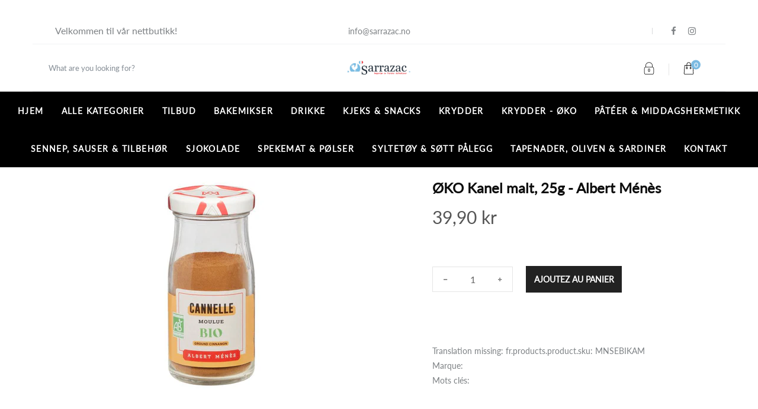

--- FILE ---
content_type: text/html; charset=utf-8
request_url: https://sarrazac.no/fr/products/oko-kanel-malt-25g-albert-menes
body_size: 19441
content:
<!DOCTYPE html>
<!--[if IE]><![endif]-->
<!--[if IE 8 ]>
<html dir="ltr" lang="en" class="ie8">
<![endif]-->
<!--[if IE 9 ]>
<html dir="ltr" lang="en" class="ie9">
<![endif]-->
<!--[if (gt IE 9)|!(IE)]><!-->
<html dir="ltr" lang="en">
  <!--<![endif]-->
  <head>
    <!-- Basic page needs ================================================== -->
    <meta charset="UTF-8">
    <meta name="viewport" content="width=device-width, initial-scale=1">
    <meta http-equiv="X-UA-Compatible" content="IE=edge">
    
    <link rel="shortcut icon" href="//sarrazac.no/cdn/shop/t/6/assets/favicon.png?v=5604692493355348951705948822" />
    <link rel="apple-touch-icon" href="//sarrazac.no/cdn/shop/t/6/assets/favicon.png?v=5604692493355348951705948822" />
    
    <!-- Title and description ================================================== -->
    <title>
      ØKO Kanel malt, 25g - Albert Ménès &ndash; Sarrazac
    </title>
    
    <base href="https://sarrazac.no/fr/products/oko-kanel-malt-25g-albert-menes" />

    <!-- Product meta ================================================== -->
    

  <meta property="og:type" content="product">
  <meta property="og:title" content="ØKO Kanel malt, 25g - Albert Ménès">
  <meta property="og:url" content="https://sarrazac.no/fr/products/oko-kanel-malt-25g-albert-menes">
  
  <meta property="og:image" content="http://sarrazac.no/cdn/shop/files/menes_cannelle-moulue-bio_1024x1024.jpg?v=1706618569">
  <meta property="og:image:secure_url" content="https://sarrazac.no/cdn/shop/files/menes_cannelle-moulue-bio_1024x1024.jpg?v=1706618569">
  
  <meta property="og:price:amount" content="39,90">
  <meta property="og:price:currency" content="NOK">


  

  <meta property="og:site_name" content="Sarrazac">


    


<meta name="twitter:card" content="summary">


  <meta name="twitter:card" content="product">
  <meta name="twitter:title" content="ØKO Kanel malt, 25g - Albert Ménès">
  <meta name="twitter:description" content="">
  <meta name="twitter:image" content="https://sarrazac.no/cdn/shop/files/menes_cannelle-moulue-bio_large.jpg?v=1706618569">
  <meta name="twitter:image:width" content="480">
  <meta name="twitter:image:height" content="480">



    <!-- Helpers ================================================== -->
    <link rel="canonical" href="https://sarrazac.no/fr/products/oko-kanel-malt-25g-albert-menes">

    <style data-shopify>
      @font-face {
  font-family: Lato;
  font-weight: 400;
  font-style: normal;
  src: url("//sarrazac.no/cdn/fonts/lato/lato_n4.c3b93d431f0091c8be23185e15c9d1fee1e971c5.woff2") format("woff2"),
       url("//sarrazac.no/cdn/fonts/lato/lato_n4.d5c00c781efb195594fd2fd4ad04f7882949e327.woff") format("woff");
}

      @font-face {
  font-family: Lato;
  font-weight: 400;
  font-style: normal;
  src: url("//sarrazac.no/cdn/fonts/lato/lato_n4.c3b93d431f0091c8be23185e15c9d1fee1e971c5.woff2") format("woff2"),
       url("//sarrazac.no/cdn/fonts/lato/lato_n4.d5c00c781efb195594fd2fd4ad04f7882949e327.woff") format("woff");
}


      :root {
        --font-body-family: Lato;

        --font-heading-family: Lato;
      }
      * {
        font-family: Lato;
      }
    </style>


    <!-- CSS ================================================== -->
    <link href="//sarrazac.no/cdn/shop/t/6/assets/bootstrap.min.css?v=156968708458673242741705942301" rel="stylesheet" type="text/css" media="all" />
    <link href="//maxcdn.bootstrapcdn.com/font-awesome/4.7.0/css/font-awesome.min.css" rel="stylesheet" type="text/css" media="all" />
    <link href="https://cdn.jsdelivr.net/gh/lykmapipo/themify-icons@0.1.2/css/themify-icons.css" rel="stylesheet" type="text/css" media="all" />
    <link href="//sarrazac.no/cdn/shop/t/6/assets/icon-font.min.css?v=42431711394231007011705942302" rel="stylesheet" type="text/css" media="all" />
    <link href="//sarrazac.no/cdn/shop/t/6/assets/style.css?v=132098908599299221391739434302" rel="stylesheet" type="text/css" media="all" />
    <link href="//sarrazac.no/cdn/shop/t/6/assets/animate.css?v=170469424254788653381705942300" rel="stylesheet" type="text/css" media="all" />
    <link href="//sarrazac.no/cdn/shop/t/6/assets/hamburgers.min.css?v=151210399279048874691705942302" rel="stylesheet" type="text/css" media="all" />
    <link href="//sarrazac.no/cdn/shop/t/6/assets/animsition.min.css?v=81210217569526514951705942300" rel="stylesheet" type="text/css" media="all" />
    <link href="//sarrazac.no/cdn/shop/t/6/assets/select2.min.css?v=12514130664652792431705942304" rel="stylesheet" type="text/css" media="all" />
    <link href="//sarrazac.no/cdn/shop/t/6/assets/daterangepicker.css?v=11751869374164230061705942301" rel="stylesheet" type="text/css" media="all" />
    <link href="//sarrazac.no/cdn/shop/t/6/assets/slick.css?v=98340474046176884051705942304" rel="stylesheet" type="text/css" media="all" />
    <link href="//sarrazac.no/cdn/shop/t/6/assets/lightbox.min.css?v=56092283028659595831705942302" rel="stylesheet" type="text/css" media="all" />
    <link href="//sarrazac.no/cdn/shop/t/6/assets/util.css?v=92409055802617192171705942305" rel="stylesheet" type="text/css" media="all" />
    <link href="//sarrazac.no/cdn/shop/t/6/assets/main.css?v=124963683172065104011739434302" rel="stylesheet" type="text/css" media="all" />
    <link href="//sarrazac.no/cdn/shop/t/6/assets/quickview.css?v=16775394272336421701705951812" rel="stylesheet" type="text/css" media="all" />
    <link href="//sarrazac.no/cdn/shop/t/6/assets/magnific-popup.css?v=138341031337076160431705942303" rel="stylesheet" type="text/css" media="all" />
    
    
    <link href="//sarrazac.no/cdn/shop/t/6/assets/owl.carousel.min.css?v=100847393044616809951705942303" rel="stylesheet" type="text/css" media="all" />
    <link href="//sarrazac.no/cdn/shop/t/6/assets/custom.css?v=91682348830209263941705951812" rel="stylesheet" type="text/css" media="all" />
    <link href="https://cdnjs.cloudflare.com/ajax/libs/toastr.js/2.1.3/toastr.min.css" rel="stylesheet" type="text/css" media="all" />
    
    <!-- Header hook for plugins ================================================== -->
    <!-- starapps_scripts_start -->
<!-- This code is automatically managed by StarApps Studio -->
<!-- Please contact support@starapps.studio for any help -->
<script type="text/javascript" src="https://cdn.starapps.studio/apps/via/lvovskiy-playground/script-1585300458.js?shop=0e948e-3.myshopify.com" async></script>
<!-- starapps_scripts_end -->
<script>window.performance && window.performance.mark && window.performance.mark('shopify.content_for_header.start');</script><meta id="shopify-digital-wallet" name="shopify-digital-wallet" content="/68397039839/digital_wallets/dialog">
<link rel="alternate" hreflang="x-default" href="https://sarrazac.no/products/oko-kanel-malt-25g-albert-menes">
<link rel="alternate" hreflang="no" href="https://sarrazac.no/products/oko-kanel-malt-25g-albert-menes">
<link rel="alternate" hreflang="en" href="https://sarrazac.no/en/products/oko-kanel-malt-25g-albert-menes">
<link rel="alternate" hreflang="fr" href="https://sarrazac.no/fr/products/oko-kanel-malt-25g-albert-menes">
<link rel="alternate" type="application/json+oembed" href="https://sarrazac.no/fr/products/oko-kanel-malt-25g-albert-menes.oembed">
<script async="async" src="/checkouts/internal/preloads.js?locale=fr-NO"></script>
<script id="shopify-features" type="application/json">{"accessToken":"0777a8a32a8e3ac3ceef205151c7f0ac","betas":["rich-media-storefront-analytics"],"domain":"sarrazac.no","predictiveSearch":true,"shopId":68397039839,"locale":"fr"}</script>
<script>var Shopify = Shopify || {};
Shopify.shop = "0e948e-3.myshopify.com";
Shopify.locale = "fr";
Shopify.currency = {"active":"NOK","rate":"1.0"};
Shopify.country = "NO";
Shopify.theme = {"name":"Thalia-master","id":139321376991,"schema_name":"Thalia","schema_version":"1.0.0","theme_store_id":null,"role":"main"};
Shopify.theme.handle = "null";
Shopify.theme.style = {"id":null,"handle":null};
Shopify.cdnHost = "sarrazac.no/cdn";
Shopify.routes = Shopify.routes || {};
Shopify.routes.root = "/fr/";</script>
<script type="module">!function(o){(o.Shopify=o.Shopify||{}).modules=!0}(window);</script>
<script>!function(o){function n(){var o=[];function n(){o.push(Array.prototype.slice.apply(arguments))}return n.q=o,n}var t=o.Shopify=o.Shopify||{};t.loadFeatures=n(),t.autoloadFeatures=n()}(window);</script>
<script id="shop-js-analytics" type="application/json">{"pageType":"product"}</script>
<script defer="defer" async type="module" src="//sarrazac.no/cdn/shopifycloud/shop-js/modules/v2/client.init-shop-cart-sync_DyYWCJny.fr.esm.js"></script>
<script defer="defer" async type="module" src="//sarrazac.no/cdn/shopifycloud/shop-js/modules/v2/chunk.common_BDBm0ZZC.esm.js"></script>
<script type="module">
  await import("//sarrazac.no/cdn/shopifycloud/shop-js/modules/v2/client.init-shop-cart-sync_DyYWCJny.fr.esm.js");
await import("//sarrazac.no/cdn/shopifycloud/shop-js/modules/v2/chunk.common_BDBm0ZZC.esm.js");

  window.Shopify.SignInWithShop?.initShopCartSync?.({"fedCMEnabled":true,"windoidEnabled":true});

</script>
<script>(function() {
  var isLoaded = false;
  function asyncLoad() {
    if (isLoaded) return;
    isLoaded = true;
    var urls = ["https:\/\/chimpstatic.com\/mcjs-connected\/js\/users\/8a9d78e0ce77ea8e6f139a690\/f565120bcf6ef12a10bfedee1.js?shop=0e948e-3.myshopify.com"];
    for (var i = 0; i < urls.length; i++) {
      var s = document.createElement('script');
      s.type = 'text/javascript';
      s.async = true;
      s.src = urls[i];
      var x = document.getElementsByTagName('script')[0];
      x.parentNode.insertBefore(s, x);
    }
  };
  if(window.attachEvent) {
    window.attachEvent('onload', asyncLoad);
  } else {
    window.addEventListener('load', asyncLoad, false);
  }
})();</script>
<script id="__st">var __st={"a":68397039839,"offset":3600,"reqid":"c81fef62-1790-409b-a7ad-2022699f66fc-1768864670","pageurl":"sarrazac.no\/fr\/products\/oko-kanel-malt-25g-albert-menes","u":"5d90f55a0a3d","p":"product","rtyp":"product","rid":8277147615455};</script>
<script>window.ShopifyPaypalV4VisibilityTracking = true;</script>
<script id="captcha-bootstrap">!function(){'use strict';const t='contact',e='account',n='new_comment',o=[[t,t],['blogs',n],['comments',n],[t,'customer']],c=[[e,'customer_login'],[e,'guest_login'],[e,'recover_customer_password'],[e,'create_customer']],r=t=>t.map((([t,e])=>`form[action*='/${t}']:not([data-nocaptcha='true']) input[name='form_type'][value='${e}']`)).join(','),a=t=>()=>t?[...document.querySelectorAll(t)].map((t=>t.form)):[];function s(){const t=[...o],e=r(t);return a(e)}const i='password',u='form_key',d=['recaptcha-v3-token','g-recaptcha-response','h-captcha-response',i],f=()=>{try{return window.sessionStorage}catch{return}},m='__shopify_v',_=t=>t.elements[u];function p(t,e,n=!1){try{const o=window.sessionStorage,c=JSON.parse(o.getItem(e)),{data:r}=function(t){const{data:e,action:n}=t;return t[m]||n?{data:e,action:n}:{data:t,action:n}}(c);for(const[e,n]of Object.entries(r))t.elements[e]&&(t.elements[e].value=n);n&&o.removeItem(e)}catch(o){console.error('form repopulation failed',{error:o})}}const l='form_type',E='cptcha';function T(t){t.dataset[E]=!0}const w=window,h=w.document,L='Shopify',v='ce_forms',y='captcha';let A=!1;((t,e)=>{const n=(g='f06e6c50-85a8-45c8-87d0-21a2b65856fe',I='https://cdn.shopify.com/shopifycloud/storefront-forms-hcaptcha/ce_storefront_forms_captcha_hcaptcha.v1.5.2.iife.js',D={infoText:'Protégé par hCaptcha',privacyText:'Confidentialité',termsText:'Conditions'},(t,e,n)=>{const o=w[L][v],c=o.bindForm;if(c)return c(t,g,e,D).then(n);var r;o.q.push([[t,g,e,D],n]),r=I,A||(h.body.append(Object.assign(h.createElement('script'),{id:'captcha-provider',async:!0,src:r})),A=!0)});var g,I,D;w[L]=w[L]||{},w[L][v]=w[L][v]||{},w[L][v].q=[],w[L][y]=w[L][y]||{},w[L][y].protect=function(t,e){n(t,void 0,e),T(t)},Object.freeze(w[L][y]),function(t,e,n,w,h,L){const[v,y,A,g]=function(t,e,n){const i=e?o:[],u=t?c:[],d=[...i,...u],f=r(d),m=r(i),_=r(d.filter((([t,e])=>n.includes(e))));return[a(f),a(m),a(_),s()]}(w,h,L),I=t=>{const e=t.target;return e instanceof HTMLFormElement?e:e&&e.form},D=t=>v().includes(t);t.addEventListener('submit',(t=>{const e=I(t);if(!e)return;const n=D(e)&&!e.dataset.hcaptchaBound&&!e.dataset.recaptchaBound,o=_(e),c=g().includes(e)&&(!o||!o.value);(n||c)&&t.preventDefault(),c&&!n&&(function(t){try{if(!f())return;!function(t){const e=f();if(!e)return;const n=_(t);if(!n)return;const o=n.value;o&&e.removeItem(o)}(t);const e=Array.from(Array(32),(()=>Math.random().toString(36)[2])).join('');!function(t,e){_(t)||t.append(Object.assign(document.createElement('input'),{type:'hidden',name:u})),t.elements[u].value=e}(t,e),function(t,e){const n=f();if(!n)return;const o=[...t.querySelectorAll(`input[type='${i}']`)].map((({name:t})=>t)),c=[...d,...o],r={};for(const[a,s]of new FormData(t).entries())c.includes(a)||(r[a]=s);n.setItem(e,JSON.stringify({[m]:1,action:t.action,data:r}))}(t,e)}catch(e){console.error('failed to persist form',e)}}(e),e.submit())}));const S=(t,e)=>{t&&!t.dataset[E]&&(n(t,e.some((e=>e===t))),T(t))};for(const o of['focusin','change'])t.addEventListener(o,(t=>{const e=I(t);D(e)&&S(e,y())}));const B=e.get('form_key'),M=e.get(l),P=B&&M;t.addEventListener('DOMContentLoaded',(()=>{const t=y();if(P)for(const e of t)e.elements[l].value===M&&p(e,B);[...new Set([...A(),...v().filter((t=>'true'===t.dataset.shopifyCaptcha))])].forEach((e=>S(e,t)))}))}(h,new URLSearchParams(w.location.search),n,t,e,['guest_login'])})(!0,!0)}();</script>
<script integrity="sha256-4kQ18oKyAcykRKYeNunJcIwy7WH5gtpwJnB7kiuLZ1E=" data-source-attribution="shopify.loadfeatures" defer="defer" src="//sarrazac.no/cdn/shopifycloud/storefront/assets/storefront/load_feature-a0a9edcb.js" crossorigin="anonymous"></script>
<script data-source-attribution="shopify.dynamic_checkout.dynamic.init">var Shopify=Shopify||{};Shopify.PaymentButton=Shopify.PaymentButton||{isStorefrontPortableWallets:!0,init:function(){window.Shopify.PaymentButton.init=function(){};var t=document.createElement("script");t.src="https://sarrazac.no/cdn/shopifycloud/portable-wallets/latest/portable-wallets.fr.js",t.type="module",document.head.appendChild(t)}};
</script>
<script data-source-attribution="shopify.dynamic_checkout.buyer_consent">
  function portableWalletsHideBuyerConsent(e){var t=document.getElementById("shopify-buyer-consent"),n=document.getElementById("shopify-subscription-policy-button");t&&n&&(t.classList.add("hidden"),t.setAttribute("aria-hidden","true"),n.removeEventListener("click",e))}function portableWalletsShowBuyerConsent(e){var t=document.getElementById("shopify-buyer-consent"),n=document.getElementById("shopify-subscription-policy-button");t&&n&&(t.classList.remove("hidden"),t.removeAttribute("aria-hidden"),n.addEventListener("click",e))}window.Shopify?.PaymentButton&&(window.Shopify.PaymentButton.hideBuyerConsent=portableWalletsHideBuyerConsent,window.Shopify.PaymentButton.showBuyerConsent=portableWalletsShowBuyerConsent);
</script>
<script data-source-attribution="shopify.dynamic_checkout.cart.bootstrap">document.addEventListener("DOMContentLoaded",(function(){function t(){return document.querySelector("shopify-accelerated-checkout-cart, shopify-accelerated-checkout")}if(t())Shopify.PaymentButton.init();else{new MutationObserver((function(e,n){t()&&(Shopify.PaymentButton.init(),n.disconnect())})).observe(document.body,{childList:!0,subtree:!0})}}));
</script>

<script>window.performance && window.performance.mark && window.performance.mark('shopify.content_for_header.end');</script>
    

<!--[if lt IE 9]>
<script src="//cdnjs.cloudflare.com/ajax/libs/html5shiv/3.7.2/html5shiv.min.js" type="text/javascript"></script>
<script src="//sarrazac.no/cdn/shop/t/6/assets/respond.min.js?v=52248677837542619231705942304" type="text/javascript"></script>
<link href="//sarrazac.no/cdn/shop/t/6/assets/respond-proxy.html" id="respond-proxy" rel="respond-proxy" />
<link href="//sarrazac.no/search?q=68bcc2b9a2832d5aaf02233bda214622" id="respond-redirect" rel="respond-redirect" />
<script src="//sarrazac.no/search?q=68bcc2b9a2832d5aaf02233bda214622" type="text/javascript"></script>
<script src="//sarrazac.no/cdn/shop/t/6/assets/es5-shim.min.js?v=162403747125444000461705942302" type="text/javascript"></script>
<![endif]-->
<!--[if (lte IE 9) ]><script src="//sarrazac.no/cdn/shop/t/6/assets/match-media.min.js?v=179" type="text/javascript"></script><![endif]-->


    <script src="//sarrazac.no/cdn/shop/t/6/assets/jquery-3.2.1.min.js?v=9503732020592794151705942302" type="text/javascript"></script>
    <script src="//sarrazac.no/cdn/shop/t/6/assets/shipping-cart.js?v=144756322015781994701705942304" type="text/javascript"></script>

  <link href="https://monorail-edge.shopifysvc.com" rel="dns-prefetch">
<script>(function(){if ("sendBeacon" in navigator && "performance" in window) {try {var session_token_from_headers = performance.getEntriesByType('navigation')[0].serverTiming.find(x => x.name == '_s').description;} catch {var session_token_from_headers = undefined;}var session_cookie_matches = document.cookie.match(/_shopify_s=([^;]*)/);var session_token_from_cookie = session_cookie_matches && session_cookie_matches.length === 2 ? session_cookie_matches[1] : "";var session_token = session_token_from_headers || session_token_from_cookie || "";function handle_abandonment_event(e) {var entries = performance.getEntries().filter(function(entry) {return /monorail-edge.shopifysvc.com/.test(entry.name);});if (!window.abandonment_tracked && entries.length === 0) {window.abandonment_tracked = true;var currentMs = Date.now();var navigation_start = performance.timing.navigationStart;var payload = {shop_id: 68397039839,url: window.location.href,navigation_start,duration: currentMs - navigation_start,session_token,page_type: "product"};window.navigator.sendBeacon("https://monorail-edge.shopifysvc.com/v1/produce", JSON.stringify({schema_id: "online_store_buyer_site_abandonment/1.1",payload: payload,metadata: {event_created_at_ms: currentMs,event_sent_at_ms: currentMs}}));}}window.addEventListener('pagehide', handle_abandonment_event);}}());</script>
<script id="web-pixels-manager-setup">(function e(e,d,r,n,o){if(void 0===o&&(o={}),!Boolean(null===(a=null===(i=window.Shopify)||void 0===i?void 0:i.analytics)||void 0===a?void 0:a.replayQueue)){var i,a;window.Shopify=window.Shopify||{};var t=window.Shopify;t.analytics=t.analytics||{};var s=t.analytics;s.replayQueue=[],s.publish=function(e,d,r){return s.replayQueue.push([e,d,r]),!0};try{self.performance.mark("wpm:start")}catch(e){}var l=function(){var e={modern:/Edge?\/(1{2}[4-9]|1[2-9]\d|[2-9]\d{2}|\d{4,})\.\d+(\.\d+|)|Firefox\/(1{2}[4-9]|1[2-9]\d|[2-9]\d{2}|\d{4,})\.\d+(\.\d+|)|Chrom(ium|e)\/(9{2}|\d{3,})\.\d+(\.\d+|)|(Maci|X1{2}).+ Version\/(15\.\d+|(1[6-9]|[2-9]\d|\d{3,})\.\d+)([,.]\d+|)( \(\w+\)|)( Mobile\/\w+|) Safari\/|Chrome.+OPR\/(9{2}|\d{3,})\.\d+\.\d+|(CPU[ +]OS|iPhone[ +]OS|CPU[ +]iPhone|CPU IPhone OS|CPU iPad OS)[ +]+(15[._]\d+|(1[6-9]|[2-9]\d|\d{3,})[._]\d+)([._]\d+|)|Android:?[ /-](13[3-9]|1[4-9]\d|[2-9]\d{2}|\d{4,})(\.\d+|)(\.\d+|)|Android.+Firefox\/(13[5-9]|1[4-9]\d|[2-9]\d{2}|\d{4,})\.\d+(\.\d+|)|Android.+Chrom(ium|e)\/(13[3-9]|1[4-9]\d|[2-9]\d{2}|\d{4,})\.\d+(\.\d+|)|SamsungBrowser\/([2-9]\d|\d{3,})\.\d+/,legacy:/Edge?\/(1[6-9]|[2-9]\d|\d{3,})\.\d+(\.\d+|)|Firefox\/(5[4-9]|[6-9]\d|\d{3,})\.\d+(\.\d+|)|Chrom(ium|e)\/(5[1-9]|[6-9]\d|\d{3,})\.\d+(\.\d+|)([\d.]+$|.*Safari\/(?![\d.]+ Edge\/[\d.]+$))|(Maci|X1{2}).+ Version\/(10\.\d+|(1[1-9]|[2-9]\d|\d{3,})\.\d+)([,.]\d+|)( \(\w+\)|)( Mobile\/\w+|) Safari\/|Chrome.+OPR\/(3[89]|[4-9]\d|\d{3,})\.\d+\.\d+|(CPU[ +]OS|iPhone[ +]OS|CPU[ +]iPhone|CPU IPhone OS|CPU iPad OS)[ +]+(10[._]\d+|(1[1-9]|[2-9]\d|\d{3,})[._]\d+)([._]\d+|)|Android:?[ /-](13[3-9]|1[4-9]\d|[2-9]\d{2}|\d{4,})(\.\d+|)(\.\d+|)|Mobile Safari.+OPR\/([89]\d|\d{3,})\.\d+\.\d+|Android.+Firefox\/(13[5-9]|1[4-9]\d|[2-9]\d{2}|\d{4,})\.\d+(\.\d+|)|Android.+Chrom(ium|e)\/(13[3-9]|1[4-9]\d|[2-9]\d{2}|\d{4,})\.\d+(\.\d+|)|Android.+(UC? ?Browser|UCWEB|U3)[ /]?(15\.([5-9]|\d{2,})|(1[6-9]|[2-9]\d|\d{3,})\.\d+)\.\d+|SamsungBrowser\/(5\.\d+|([6-9]|\d{2,})\.\d+)|Android.+MQ{2}Browser\/(14(\.(9|\d{2,})|)|(1[5-9]|[2-9]\d|\d{3,})(\.\d+|))(\.\d+|)|K[Aa][Ii]OS\/(3\.\d+|([4-9]|\d{2,})\.\d+)(\.\d+|)/},d=e.modern,r=e.legacy,n=navigator.userAgent;return n.match(d)?"modern":n.match(r)?"legacy":"unknown"}(),u="modern"===l?"modern":"legacy",c=(null!=n?n:{modern:"",legacy:""})[u],f=function(e){return[e.baseUrl,"/wpm","/b",e.hashVersion,"modern"===e.buildTarget?"m":"l",".js"].join("")}({baseUrl:d,hashVersion:r,buildTarget:u}),m=function(e){var d=e.version,r=e.bundleTarget,n=e.surface,o=e.pageUrl,i=e.monorailEndpoint;return{emit:function(e){var a=e.status,t=e.errorMsg,s=(new Date).getTime(),l=JSON.stringify({metadata:{event_sent_at_ms:s},events:[{schema_id:"web_pixels_manager_load/3.1",payload:{version:d,bundle_target:r,page_url:o,status:a,surface:n,error_msg:t},metadata:{event_created_at_ms:s}}]});if(!i)return console&&console.warn&&console.warn("[Web Pixels Manager] No Monorail endpoint provided, skipping logging."),!1;try{return self.navigator.sendBeacon.bind(self.navigator)(i,l)}catch(e){}var u=new XMLHttpRequest;try{return u.open("POST",i,!0),u.setRequestHeader("Content-Type","text/plain"),u.send(l),!0}catch(e){return console&&console.warn&&console.warn("[Web Pixels Manager] Got an unhandled error while logging to Monorail."),!1}}}}({version:r,bundleTarget:l,surface:e.surface,pageUrl:self.location.href,monorailEndpoint:e.monorailEndpoint});try{o.browserTarget=l,function(e){var d=e.src,r=e.async,n=void 0===r||r,o=e.onload,i=e.onerror,a=e.sri,t=e.scriptDataAttributes,s=void 0===t?{}:t,l=document.createElement("script"),u=document.querySelector("head"),c=document.querySelector("body");if(l.async=n,l.src=d,a&&(l.integrity=a,l.crossOrigin="anonymous"),s)for(var f in s)if(Object.prototype.hasOwnProperty.call(s,f))try{l.dataset[f]=s[f]}catch(e){}if(o&&l.addEventListener("load",o),i&&l.addEventListener("error",i),u)u.appendChild(l);else{if(!c)throw new Error("Did not find a head or body element to append the script");c.appendChild(l)}}({src:f,async:!0,onload:function(){if(!function(){var e,d;return Boolean(null===(d=null===(e=window.Shopify)||void 0===e?void 0:e.analytics)||void 0===d?void 0:d.initialized)}()){var d=window.webPixelsManager.init(e)||void 0;if(d){var r=window.Shopify.analytics;r.replayQueue.forEach((function(e){var r=e[0],n=e[1],o=e[2];d.publishCustomEvent(r,n,o)})),r.replayQueue=[],r.publish=d.publishCustomEvent,r.visitor=d.visitor,r.initialized=!0}}},onerror:function(){return m.emit({status:"failed",errorMsg:"".concat(f," has failed to load")})},sri:function(e){var d=/^sha384-[A-Za-z0-9+/=]+$/;return"string"==typeof e&&d.test(e)}(c)?c:"",scriptDataAttributes:o}),m.emit({status:"loading"})}catch(e){m.emit({status:"failed",errorMsg:(null==e?void 0:e.message)||"Unknown error"})}}})({shopId: 68397039839,storefrontBaseUrl: "https://sarrazac.no",extensionsBaseUrl: "https://extensions.shopifycdn.com/cdn/shopifycloud/web-pixels-manager",monorailEndpoint: "https://monorail-edge.shopifysvc.com/unstable/produce_batch",surface: "storefront-renderer",enabledBetaFlags: ["2dca8a86"],webPixelsConfigList: [{"id":"shopify-app-pixel","configuration":"{}","eventPayloadVersion":"v1","runtimeContext":"STRICT","scriptVersion":"0450","apiClientId":"shopify-pixel","type":"APP","privacyPurposes":["ANALYTICS","MARKETING"]},{"id":"shopify-custom-pixel","eventPayloadVersion":"v1","runtimeContext":"LAX","scriptVersion":"0450","apiClientId":"shopify-pixel","type":"CUSTOM","privacyPurposes":["ANALYTICS","MARKETING"]}],isMerchantRequest: false,initData: {"shop":{"name":"Sarrazac","paymentSettings":{"currencyCode":"NOK"},"myshopifyDomain":"0e948e-3.myshopify.com","countryCode":"NO","storefrontUrl":"https:\/\/sarrazac.no\/fr"},"customer":null,"cart":null,"checkout":null,"productVariants":[{"price":{"amount":39.9,"currencyCode":"NOK"},"product":{"title":"ØKO Kanel malt, 25g - Albert Ménès","vendor":"Sarrazac","id":"8277147615455","untranslatedTitle":"ØKO Kanel malt, 25g - Albert Ménès","url":"\/fr\/products\/oko-kanel-malt-25g-albert-menes","type":""},"id":"44754009358559","image":{"src":"\/\/sarrazac.no\/cdn\/shop\/files\/menes_cannelle-moulue-bio.jpg?v=1706618569"},"sku":"MNSEBIKAM","title":"Default Title","untranslatedTitle":"Default Title"}],"purchasingCompany":null},},"https://sarrazac.no/cdn","fcfee988w5aeb613cpc8e4bc33m6693e112",{"modern":"","legacy":""},{"shopId":"68397039839","storefrontBaseUrl":"https:\/\/sarrazac.no","extensionBaseUrl":"https:\/\/extensions.shopifycdn.com\/cdn\/shopifycloud\/web-pixels-manager","surface":"storefront-renderer","enabledBetaFlags":"[\"2dca8a86\"]","isMerchantRequest":"false","hashVersion":"fcfee988w5aeb613cpc8e4bc33m6693e112","publish":"custom","events":"[[\"page_viewed\",{}],[\"product_viewed\",{\"productVariant\":{\"price\":{\"amount\":39.9,\"currencyCode\":\"NOK\"},\"product\":{\"title\":\"ØKO Kanel malt, 25g - Albert Ménès\",\"vendor\":\"Sarrazac\",\"id\":\"8277147615455\",\"untranslatedTitle\":\"ØKO Kanel malt, 25g - Albert Ménès\",\"url\":\"\/fr\/products\/oko-kanel-malt-25g-albert-menes\",\"type\":\"\"},\"id\":\"44754009358559\",\"image\":{\"src\":\"\/\/sarrazac.no\/cdn\/shop\/files\/menes_cannelle-moulue-bio.jpg?v=1706618569\"},\"sku\":\"MNSEBIKAM\",\"title\":\"Default Title\",\"untranslatedTitle\":\"Default Title\"}}]]"});</script><script>
  window.ShopifyAnalytics = window.ShopifyAnalytics || {};
  window.ShopifyAnalytics.meta = window.ShopifyAnalytics.meta || {};
  window.ShopifyAnalytics.meta.currency = 'NOK';
  var meta = {"product":{"id":8277147615455,"gid":"gid:\/\/shopify\/Product\/8277147615455","vendor":"Sarrazac","type":"","handle":"oko-kanel-malt-25g-albert-menes","variants":[{"id":44754009358559,"price":3990,"name":"ØKO Kanel malt, 25g - Albert Ménès","public_title":null,"sku":"MNSEBIKAM"}],"remote":false},"page":{"pageType":"product","resourceType":"product","resourceId":8277147615455,"requestId":"c81fef62-1790-409b-a7ad-2022699f66fc-1768864670"}};
  for (var attr in meta) {
    window.ShopifyAnalytics.meta[attr] = meta[attr];
  }
</script>
<script class="analytics">
  (function () {
    var customDocumentWrite = function(content) {
      var jquery = null;

      if (window.jQuery) {
        jquery = window.jQuery;
      } else if (window.Checkout && window.Checkout.$) {
        jquery = window.Checkout.$;
      }

      if (jquery) {
        jquery('body').append(content);
      }
    };

    var hasLoggedConversion = function(token) {
      if (token) {
        return document.cookie.indexOf('loggedConversion=' + token) !== -1;
      }
      return false;
    }

    var setCookieIfConversion = function(token) {
      if (token) {
        var twoMonthsFromNow = new Date(Date.now());
        twoMonthsFromNow.setMonth(twoMonthsFromNow.getMonth() + 2);

        document.cookie = 'loggedConversion=' + token + '; expires=' + twoMonthsFromNow;
      }
    }

    var trekkie = window.ShopifyAnalytics.lib = window.trekkie = window.trekkie || [];
    if (trekkie.integrations) {
      return;
    }
    trekkie.methods = [
      'identify',
      'page',
      'ready',
      'track',
      'trackForm',
      'trackLink'
    ];
    trekkie.factory = function(method) {
      return function() {
        var args = Array.prototype.slice.call(arguments);
        args.unshift(method);
        trekkie.push(args);
        return trekkie;
      };
    };
    for (var i = 0; i < trekkie.methods.length; i++) {
      var key = trekkie.methods[i];
      trekkie[key] = trekkie.factory(key);
    }
    trekkie.load = function(config) {
      trekkie.config = config || {};
      trekkie.config.initialDocumentCookie = document.cookie;
      var first = document.getElementsByTagName('script')[0];
      var script = document.createElement('script');
      script.type = 'text/javascript';
      script.onerror = function(e) {
        var scriptFallback = document.createElement('script');
        scriptFallback.type = 'text/javascript';
        scriptFallback.onerror = function(error) {
                var Monorail = {
      produce: function produce(monorailDomain, schemaId, payload) {
        var currentMs = new Date().getTime();
        var event = {
          schema_id: schemaId,
          payload: payload,
          metadata: {
            event_created_at_ms: currentMs,
            event_sent_at_ms: currentMs
          }
        };
        return Monorail.sendRequest("https://" + monorailDomain + "/v1/produce", JSON.stringify(event));
      },
      sendRequest: function sendRequest(endpointUrl, payload) {
        // Try the sendBeacon API
        if (window && window.navigator && typeof window.navigator.sendBeacon === 'function' && typeof window.Blob === 'function' && !Monorail.isIos12()) {
          var blobData = new window.Blob([payload], {
            type: 'text/plain'
          });

          if (window.navigator.sendBeacon(endpointUrl, blobData)) {
            return true;
          } // sendBeacon was not successful

        } // XHR beacon

        var xhr = new XMLHttpRequest();

        try {
          xhr.open('POST', endpointUrl);
          xhr.setRequestHeader('Content-Type', 'text/plain');
          xhr.send(payload);
        } catch (e) {
          console.log(e);
        }

        return false;
      },
      isIos12: function isIos12() {
        return window.navigator.userAgent.lastIndexOf('iPhone; CPU iPhone OS 12_') !== -1 || window.navigator.userAgent.lastIndexOf('iPad; CPU OS 12_') !== -1;
      }
    };
    Monorail.produce('monorail-edge.shopifysvc.com',
      'trekkie_storefront_load_errors/1.1',
      {shop_id: 68397039839,
      theme_id: 139321376991,
      app_name: "storefront",
      context_url: window.location.href,
      source_url: "//sarrazac.no/cdn/s/trekkie.storefront.cd680fe47e6c39ca5d5df5f0a32d569bc48c0f27.min.js"});

        };
        scriptFallback.async = true;
        scriptFallback.src = '//sarrazac.no/cdn/s/trekkie.storefront.cd680fe47e6c39ca5d5df5f0a32d569bc48c0f27.min.js';
        first.parentNode.insertBefore(scriptFallback, first);
      };
      script.async = true;
      script.src = '//sarrazac.no/cdn/s/trekkie.storefront.cd680fe47e6c39ca5d5df5f0a32d569bc48c0f27.min.js';
      first.parentNode.insertBefore(script, first);
    };
    trekkie.load(
      {"Trekkie":{"appName":"storefront","development":false,"defaultAttributes":{"shopId":68397039839,"isMerchantRequest":null,"themeId":139321376991,"themeCityHash":"17331809825108246069","contentLanguage":"fr","currency":"NOK","eventMetadataId":"7f4c4ada-2ea2-4219-8348-38a6d0ccc64f"},"isServerSideCookieWritingEnabled":true,"monorailRegion":"shop_domain","enabledBetaFlags":["65f19447"]},"Session Attribution":{},"S2S":{"facebookCapiEnabled":false,"source":"trekkie-storefront-renderer","apiClientId":580111}}
    );

    var loaded = false;
    trekkie.ready(function() {
      if (loaded) return;
      loaded = true;

      window.ShopifyAnalytics.lib = window.trekkie;

      var originalDocumentWrite = document.write;
      document.write = customDocumentWrite;
      try { window.ShopifyAnalytics.merchantGoogleAnalytics.call(this); } catch(error) {};
      document.write = originalDocumentWrite;

      window.ShopifyAnalytics.lib.page(null,{"pageType":"product","resourceType":"product","resourceId":8277147615455,"requestId":"c81fef62-1790-409b-a7ad-2022699f66fc-1768864670","shopifyEmitted":true});

      var match = window.location.pathname.match(/checkouts\/(.+)\/(thank_you|post_purchase)/)
      var token = match? match[1]: undefined;
      if (!hasLoggedConversion(token)) {
        setCookieIfConversion(token);
        window.ShopifyAnalytics.lib.track("Viewed Product",{"currency":"NOK","variantId":44754009358559,"productId":8277147615455,"productGid":"gid:\/\/shopify\/Product\/8277147615455","name":"ØKO Kanel malt, 25g - Albert Ménès","price":"39.90","sku":"MNSEBIKAM","brand":"Sarrazac","variant":null,"category":"","nonInteraction":true,"remote":false},undefined,undefined,{"shopifyEmitted":true});
      window.ShopifyAnalytics.lib.track("monorail:\/\/trekkie_storefront_viewed_product\/1.1",{"currency":"NOK","variantId":44754009358559,"productId":8277147615455,"productGid":"gid:\/\/shopify\/Product\/8277147615455","name":"ØKO Kanel malt, 25g - Albert Ménès","price":"39.90","sku":"MNSEBIKAM","brand":"Sarrazac","variant":null,"category":"","nonInteraction":true,"remote":false,"referer":"https:\/\/sarrazac.no\/fr\/products\/oko-kanel-malt-25g-albert-menes"});
      }
    });


        var eventsListenerScript = document.createElement('script');
        eventsListenerScript.async = true;
        eventsListenerScript.src = "//sarrazac.no/cdn/shopifycloud/storefront/assets/shop_events_listener-3da45d37.js";
        document.getElementsByTagName('head')[0].appendChild(eventsListenerScript);

})();</script>
<script
  defer
  src="https://sarrazac.no/cdn/shopifycloud/perf-kit/shopify-perf-kit-3.0.4.min.js"
  data-application="storefront-renderer"
  data-shop-id="68397039839"
  data-render-region="gcp-us-central1"
  data-page-type="product"
  data-theme-instance-id="139321376991"
  data-theme-name="Thalia"
  data-theme-version="1.0.0"
  data-monorail-region="shop_domain"
  data-resource-timing-sampling-rate="10"
  data-shs="true"
  data-shs-beacon="true"
  data-shs-export-with-fetch="true"
  data-shs-logs-sample-rate="1"
  data-shs-beacon-endpoint="https://sarrazac.no/api/collect"
></script>
</head>
  <body class="
               " >
    <!--[if lt IE 8]>
<p class="browserupgrade">You are using an <strong>outdated</strong> browser. Please <a href="http://browsehappy.com/">upgrade your browser</a> to improve your experience.</p>
<![endif]-->

  
 
    <script type="application/json" data-ajax-cart-initial-state >
      {"note":null,"attributes":{},"original_total_price":0,"total_price":0,"total_discount":0,"total_weight":0.0,"item_count":0,"items":[],"requires_shipping":false,"currency":"NOK","items_subtotal_price":0,"cart_level_discount_applications":[],"checkout_charge_amount":0}
    </script>
     
    <script type="module">
      import '//sarrazac.no/cdn/shop/t/6/assets/liquid-ajax-cart-v1.10.3.js?v=711574860514368811705942303';
    </script>

  <div class="my-floating-cart"> <div id="shopify-section-cart" class="shopify-section"><!-- sections/my-cart.liquid -->

<form action="/fr/cart" method="post" class="my-cart">
  <!-- data-ajax-cart-section makes the element's HTML update
  when the cart gets changed -->
  <a class="closeCart" data-ajax-cart-toggle-class-button="js-my-cart-open">
  <svg width="20" height="20" class="Icon Icon--x" role="presentation" viewBox="0 0 16 14">
      <path d="M15 0L1 14m14 0L1 0" stroke="currentColor" fill="none" fill-rule="evenodd"></path>
    </svg>
  </a>
  <div class="cartDiv" data-ajax-cart-section>
    <div class="cartHeader">
    	<h2>Your Cart (0 Items)</h2>
    </div>
    <!-- data-ajax-cart-section-scroll keeps the scroll position unchanged
    when the element's HTML is changed -->
    
    <div class="emptyCart">
      <p>Your cart is empty.</p>
    </div>
    
  </div>
</form>

</div> </div>

 <style>
  .my-floating-cart { display: none; }

  /* Show the floating cart if the 'js-my-cart-open' CSS class exists */
  .js-my-cart-open .my-floating-cart { display: block; }
</style>
  
    <div id="shopify-section-Announcement-Bar" class="shopify-section"><style>
  .close:hover {
  opacity: 1;
}
.close:before, .close:after {
  position: absolute;
  left: 15px;
  content: ' ';
  height: 20px;
  width: 2px;
  background-color: #fff;
  color:#fff;
}
.close:before {
  transform: rotate(45deg);
}
.close:after {
  transform: rotate(-45deg);
}
  #shopify-section-header {
  margin-top:30px;
  }
</style>

<script>
  function closepopup(id){
    document.getElementById(id).style.display="none";
    sessionStorage[id]=1;
  }
</script>





</div>
    <div id="shopify-section-header" class="shopify-section"><!--Start of Header Area-->
<!-- Header -->
<header style="height:185px;" class="header1">
  <!-- Header desktop -->
  <style>
   @media only screen and (max-width: 600px) {
  .hidemob {
    display:none;
  }
     .item-menu-mobile {
      text-align:center; 
     }
     .topbar-email, .topbar-child1{color:white;}
     .topbar-social-item {color:white;}
} 
  </style>
  <div class="column hidemob">
    <div class="container" style="position:relative;z-index:51;">
    <div class="topbar">
      <div class="topbar-social">
        <div class="topbar-language rs1-select2" id="form-currency">
          
   
<span class="selected-currency" style="display:none;">NOK</span>

        </div>
        <div class="header-quick-links">|</div>
        
  
  <a href="https://www.facebook.com/Sarrazac" class="topbar-social-item fa fa-facebook" title="Sarrazac sur Facebook">
  </a>
  
  
  
  
  
  <a data-toggle="tooltip" class="topbar-social-item fa fa-instagram" data-placement="bottom" href="https://www.instagram.com/sarrazac_as" title="Sarrazac sur Instagram">
  </a>
  
  
  
  
  


      </div>
      <span class="topbar-child1">
        
        <span class="topbar-email">
          info@sarrazac.no
        </span>
        
      </span>
      <div class="topbar-child2">
        
        Velkommen til vår nettbutikk!
        
      </div>
    </div>
    <div class="wrap_header">
      <!-- Logo -->
      

<div style="position: absolute;left: 0px;top: 50%;transform: translateY(-30%);" class="column">
  <div class="search-container">
    <i class="ion-ios-search-strong"></i>
    <div class="search-content">
      <div class="container">
        <div id="search">
          <input style="border:0px!important" type="text" name="q" id="text-search" value="" placeholder="What are you looking for?" class="form-control input-lg" aria-label="What are you looking for?" />
          <button type="button" class="btn btn-default btn-lg">
            <i style="height: 35px;
    width: 35px;
    position: absolute;
    top: 0px;
    left: 100%;
    z-index: 500;
    background: url(https://api.iconify.design/ion-ios-search-strong.svg) no-repeat center center / contain;
" class="ion-ios-search-strong"></i>
          </button>
        </div>
      </div>
    </div>
  </div>
  <script type="text/javascript">
    $(document).ready(function() {
      $('.search-container > i').click(function(){
        $(".search-content").slideToggle();
        $(this).toggleClass("ion-ios-search-strong ion-android-close")
      });
    });
  </script>
</div>

      <style>
        .menu .logo{left:50%;transform: translate(-50%,-50%);}
        .black a{color:white!important;}
      </style>
      <!-- Menu -->
      <div class="wrap_menu">
        <nav class="menu">
          
<a href="/" itemprop="url" class="logo">
  <img src="//sarrazac.no/cdn/shop/files/sarrazac_pays_7fdc2fa8-3bed-4b9d-9939-103fed8b5497.jpg?v=1705687362"
       alt="Sarrazac"
       itemprop="logo" class=""  />
</a>
 
        </nav>
      </div>
      <!-- Header Icon -->
      <div class="header-icons">
        
            
              <a href="/account/login" class="header-wrapicon1 dis-block">
                <img src="//sarrazac.no/cdn/shop/t/6/assets/locked.svg?v=52711239279479284741705942303" class="header-icon1" alt="ICON">
              </a>
            
        

        <span class="linedivide1"></span>
        <div class="header-wrapicon2">
          <a href="/fr/cart"
  data-ajax-cart-toggle-class-button="js-my-cart-open"><img src="//sarrazac.no/cdn/shop/t/6/assets/bag.svg?v=177994775908580452491705942300" class="header-icon1" alt="ICON"></a>
<span data-ajax-cart-bind-state="cart.item_count" class="header-icons-noti cart-total">0</span>
<!-- Header cart noti -->
<div id="cart" class="header-cart header-dropdown">
  <div id="subcart">
    
    <ul class="header-cart-wrapitem">
      <li>
        <p class="text-center cart-empty">Vous n&#39;avez aucun article dans votre panier</p>
      </li>
    </ul>
    
  </div>
</div>
        </div>
      </div>
    </div>
    </div>
    <div style="background-color:#000000;color:white;position:relative;z-index:50;" class="black">
      <ul class="main_menu">
  
  
  

  

  
  
  <li class="">
    <a href="/fr">Hjem</a>
  </li>
  
  
  
  
  

  

  
  
  <li class="">
    <a href="/fr/collections">Alle kategorier</a>
  </li>
  
  
  
  
  

  

  
  
  <li class="">
    <a href="/fr/collections/tilbud">Tilbud</a>
  </li>
  
  
  
  
  

  

  
  
  <li class="">
    <a href="/fr/collections/bakemikser">Bakemikser</a>
  </li>
  
  
  
  
  

  

  
  
  <li class="">
    <a href="/fr/collections/drikke">Drikke</a>
  </li>
  
  
  
  
  

  

  
  
  <li class="">
    <a href="/fr/collections/kjeks-snacks">Kjeks & Snacks</a>
  </li>
  
  
  
  
  

  

  
  
  <li class="">
    <a href="/fr/collections/krydder">Krydder</a>
  </li>
  
  
  
  
  

  

  
  
  <li class="">
    <a href="/fr/collections/krydder-oko">Krydder - ØKO</a>
  </li>
  
  
  
  
  

  

  
  
  <li class="">
    <a href="/fr/collections/pateer-middagshermetikk">Pâtéer & Middagshermetikk</a>
  </li>
  
  
  
  
  

  

  
  
  <li class="">
    <a href="/fr/collections/sennep-sauser-tilbehor">Sennep, Sauser & Tilbehør</a>
  </li>
  
  
  
  
  

  

  
  
  <li class="">
    <a href="/fr/collections/sjokolade">Sjokolade</a>
  </li>
  
  
  
  
  

  

  
  
  <li class="">
    <a href="/fr/collections/spekemat-polser">Spekemat & Pølser</a>
  </li>
  
  
  
  
  

  

  
  
  <li class="">
    <a href="/fr/collections/syltetoy-sott-palegg">Syltetøy & Søtt Pålegg</a>
  </li>
  
  
  
  
  

  

  
  
  <li class="">
    <a href="/fr/collections/tapenader-oliven-sardiner">Tapenader, Oliven & Sardiner</a>
  </li>
  
  
  
  
  

  

  
  
  <li class="">
    <a href="/fr/pages/contact">Kontakt</a>
  </li>
  
  
  
</ul>
    </div>
    
  </div>
  <!-- Header Mobile -->
  <div class="wrap_header_mobile">
    <!-- Logo moblie -->
    
    <a href="/" class="logo-mobile">
      <img src="//sarrazac.no/cdn/shop/files/sarrazac_pays_7fdc2fa8-3bed-4b9d-9939-103fed8b5497.jpg?v=1705687362" alt="Sarrazac">
    </a>
    
    <!-- Button show menu -->
    <div class="btn-show-menu">
      <!-- Header Icon mobile -->
      <div class="header-icons-mobile">
        
            
              <a href="/account/login" class="header-wrapicon1 dis-block">
                <img src="//sarrazac.no/cdn/shop/t/6/assets/locked.svg?v=52711239279479284741705942303" class="header-icon1" alt="ICON">
              </a>
            
        

        <span class="linedivide2"></span>
        <a href="/fr/cart"
  data-ajax-cart-toggle-class-button="js-my-cart-open"><img src="//sarrazac.no/cdn/shop/t/6/assets/bag.svg?v=177994775908580452491705942300" class="header-icon1" alt="ICON"></a>
<span data-ajax-cart-bind-state="cart.item_count" class="header-icons-noti cart-total">0</span>
<!-- Header cart noti -->
<div class="header-cart header-dropdown">
  
  <ul class="header-cart-wrapitem">
    <li>
      <p class="text-center cart-empty">Vous n&#39;avez aucun article dans votre panier</p>
    </li>
  </ul>
  
</div>
      </div>
      <div class="btn-show-menu-mobile hamburger hamburger--squeeze">
        <span class="hamburger-box">
          <span class="hamburger-inner"></span>
        </span>
      </div>
    </div>
  </div>
  <!-- Menu Mobile -->
  <div class="wrap-side-menu" >
    <nav class="side-menu">
      <ul style="height:800px;background-color:#7cbbe2;overflow-y:hidden;" class="main-menu">
        <li class="item-topbar-mobile p-l-20 p-t-8 p-b-8">
          <span class="topbar-child1">
            
            Velkommen til vår nettbutikk!
            
          </span>
        </li>
        <li class="item-topbar-mobile p-l-20 p-t-8 p-b-8">
          <div class="topbar-child2-mobile">
            
            <span class="topbar-email">
              info@sarrazac.no
            </span>
            


          </div>
        </li>
        <li class="item-topbar-mobile p-l-10">
          <div class="topbar-social-mobile">
            
  
  <a href="https://www.facebook.com/Sarrazac" class="topbar-social-item fa fa-facebook" title="Sarrazac sur Facebook">
  </a>
  
  
  
  
  
  <a data-toggle="tooltip" class="topbar-social-item fa fa-instagram" data-placement="bottom" href="https://www.instagram.com/sarrazac_as" title="Sarrazac sur Instagram">
  </a>
  
  
  
  
  


          </div>
        </li>
        







<li class="item-menu-mobile ">
  <a href="/fr">Hjem</a>
</li>










<li class="item-menu-mobile ">
  <a href="/fr/collections">Alle kategorier</a>
</li>










<li class="item-menu-mobile ">
  <a href="/fr/collections/tilbud">Tilbud</a>
</li>










<li class="item-menu-mobile ">
  <a href="/fr/collections/bakemikser">Bakemikser</a>
</li>










<li class="item-menu-mobile ">
  <a href="/fr/collections/drikke">Drikke</a>
</li>










<li class="item-menu-mobile ">
  <a href="/fr/collections/kjeks-snacks">Kjeks & Snacks</a>
</li>










<li class="item-menu-mobile ">
  <a href="/fr/collections/krydder">Krydder</a>
</li>










<li class="item-menu-mobile ">
  <a href="/fr/collections/krydder-oko">Krydder - ØKO</a>
</li>










<li class="item-menu-mobile ">
  <a href="/fr/collections/pateer-middagshermetikk">Pâtéer & Middagshermetikk</a>
</li>










<li class="item-menu-mobile ">
  <a href="/fr/collections/sennep-sauser-tilbehor">Sennep, Sauser & Tilbehør</a>
</li>










<li class="item-menu-mobile ">
  <a href="/fr/collections/sjokolade">Sjokolade</a>
</li>










<li class="item-menu-mobile ">
  <a href="/fr/collections/spekemat-polser">Spekemat & Pølser</a>
</li>










<li class="item-menu-mobile ">
  <a href="/fr/collections/syltetoy-sott-palegg">Syltetøy & Søtt Pålegg</a>
</li>










<li class="item-menu-mobile ">
  <a href="/fr/collections/tapenader-oliven-sardiner">Tapenader, Oliven & Sardiner</a>
</li>










<li class="item-menu-mobile ">
  <a href="/fr/pages/contact">Kontakt</a>
</li>



      </ul>
    </nav>
  </div>
</header>

<!--End of Header Area-->
<script type="text/javascript">
  $(document).ready(function() { 
      /*--------------------------
    Newsletter Popup Js 
---------------------------- */ 
      $("#newsletter-popup-conatiner").mouseup(function(e){
        var popContainer = $("#newsletter-popup-conatiner");
        var newsLatterPop = $("#newsletter-pop-up"); 
        if(e.target.id != newsLatterPop.attr('id') && !newsLatterPop.has(e.target).length)
        {
          popContainer.fadeOut();
        }
      });
      $('.hide-popup').on("click", function(){
        var popContainer = $("#newsletter-popup-conatiner");
        $('#newsletter-popup-conatiner')
        {
          popContainer.fadeOut();
        }
      });

      $('#dont_show').on("click", function(){
        $.cookie('popup_cookie', 'pclosed', {
          expires: 3,
          path: '/'
        });
        $('.hide-popup').trigger('click');
      });
      // console.log($.cookie('popup_cookie'));

      

    });
</script>
<style>
  .logo.logo img {
    height: 36px;
    max-height: 36px;
  }
  .logo-mobile.logo-mobile img {
    height: 36px;
    max-height: 36px;
  }
</style>
</div>
    <div class="contentforlayout">
      <div id="shopify-section-template--17284236673247__main" class="shopify-section"><!--Product Details Area Start-->





<meta itemprop="url" content="https://sarrazac.no/fr/products/oko-kanel-malt-25g-albert-menes">
<meta itemprop="image" content="//sarrazac.no/cdn/shop/files/menes_cannelle-moulue-bio_grande.jpg?v=1706618569">
<!-- Product Detail -->
<style>
  .mobile {
   display:none;
  }
  .pc {
   display:flex;
  }
  @media only screen and (max-width: 800px) {
  .mobile {
   display:flex;
  }
    .pc {
    display:none;
    }
    #button-cart {
     position: fixed;
    bottom: 0;
    height: 60px;
    left: 0; 
    z-index:150;
    }
}
</style>
<div class="container bgwhite p-t-35 p-b-80" style="margin-top:20px;">
  <div class="flex-w flex-sb margin-bottom2">
    <div class="w-size13 p-t-30 respon5">
      <div class="wrap-slick3 flex-sb flex-w mobile">
        <div class="wrap-slick3-dots"></div>

        <div id="product-image-carousel" class="slick3">
          
          <div class="item-slick3" data-thumb="//sarrazac.no/cdn/shop/files/menes_cannelle-moulue-bio_90x120.jpg?v=1706618569">
            <div class="wrap-pic-w">
              <img src="//sarrazac.no/cdn/shop/files/menes_cannelle-moulue-bio_700x933.jpg?v=1706618569" alt="ØKO Kanel malt, 25g - Albert Ménès">
            </div>
          </div>
          

        </div>
        
      </div>
       <div class="row pc">
          
          <div style="text-align:center;padding-bottom:8px;padding-top:7px;padding-left:8px;padding-right:8px;" class="col-md-12">
           <img width="auto" style="max-width:100%;" src="//sarrazac.no/cdn/shop/files/menes_cannelle-moulue-bio_x350.jpg?v=1706618569" alt="ØKO Kanel malt, 25g - Albert Ménès">
          </div>
          
        </div>
    </div>
   

    <div class="w-size14 p-t-30 respon5">
      <h4 class="product-detail-name m-text16 p-b-13">
        ØKO Kanel malt, 25g - Albert Ménès
      </h4>
      <span class="shopify-product-reviews-badge" data-id="8277147615455"></span>


      
      <span id="productPrice" class="m-text17">
        39,90 kr
      </span>
      


      <p class="s-text8 p-t-10">
        
      </p>

      <!--  -->
      <div class="p-t-33 p-b-60">
        <form action="/cart/add" method="post" enctype="multipart/form-data" id="form_buy">
          <div class="form-group p-b-10"  style="display:none">
            <select name="id" id="productSelect" class="form-control">
              
              
              <option  selected="selected"  data-sku="MNSEBIKAM" value="44754009358559">Default Title - 39,90 NOK</option>
              
              
            </select>
            
          </div>
          <div class="form-group">
            
            <div class="flex-r-m flex-w p-t-12">
              <div class="w-size160 flex-m flex-w">
                
                <div class="flex-w bo17 of-hidden m-r-22 m-t-10 m-b-10">
                  <button class="btn-num-product-down color1 flex-c-m size7">
                    <i class="fs-8 fa fa-minus" aria-hidden="true"></i>
                  </button>
                  <input class="size8 m-text18 t-center num-product" type="number" id="Quantity" name="num-product" value="1">
                  <button class="btn-num-product-up color1 flex-c-m size7">
                    <i class="fs-8 fa fa-plus" aria-hidden="true"></i>
                  </button>
                </div>
                
                <div class="size9 trans-0-4 m-t-10 m-b-10">
                  <!-- Button -->
                    <button type="submit"  class="flex-c-m sizefull bg1 hov1 s-text1 trans-0-4">
                    
                      Ajoutez au panier
                    
                </button>
                </div>
              </div>
            </div>
            
            
          </div>
        </form>
      </div>

      <div class="p-b-45">
        <span class="s-text8 dis-block">Translation missing: fr.products.product.sku: 
        <span class="variant-sku">MNSEBIKAM</span>
        </span>
        
        <span class="s-text8 dis-block m-r-35">Marque: </span> 
        
        <span class="s-text8 dis-block"> 
          Mots clés: 
          
        </span>
        
      </div>
      
    </div>     
  </div>
  
      <div class="flex-c p-t-20 m-b-20 tabcontainer">
       <button class="m-text28 m-l-15 m-r-15 p-b-20 tablink w3-red" onclick="openTab(event,'tab--description')">Description</button>
       
       
       <button class="m-text28 m-l-15 m-r-15 p-b-20 tablink" onclick="openTab(event,'tab--shipping')"></button>
       
      </div>
      
      <div id="tab--description" class="tab">
        
      </div>
  
      
      
      <div id="tab--shipping" class="tab" style="display:none">
       
      </div>
      
       
      <script>
        function openTab(evt, tabName) {
        var i, x, tablinks;
          x = document.getElementsByClassName("tab");
        for (i = 0; i < x.length; i++) {
          x[i].style.display = "none";
        }
          tablinks = document.getElementsByClassName("tablink");
        for (i = 0; i < x.length; i++) {
          tablinks[i].className = tablinks[i].className.replace(" w3-red", "");
        }
          document.getElementById(tabName).style.display = "block";
          evt.currentTarget.className += " w3-red";
        }
       </script>

</div>




<section class="relateproduct bgwhite p-t-45 p-b-138">
  <div class="container">
    
    <!--Featured Product Area Start-->
    <div class="sec-title p-b-60">
      <h3 class="m-text5 t-center">
        Nous vous recommandons 
      </h3>
    </div>
    <div class="wrap-slick2">
      <div class="slick2">

        
        
        
        
        
        <div class="item-slick2 p-l-15 p-r-15">
          







<!-- Block2 -->
<div class="block2">
  
  
  
  <div class="block2-img wrap-pic-w of-hidden pos-relative  ">
	<a href="/fr/collections/krydder-oko/products/oko-basilikum-15g-albert-menes">
      <img class="" src="//sarrazac.no/cdn/shop/files/menes_basilic-bio_1200x1600.jpg?v=1706618293" alt="ØKO Basilikum, 15g - Albert Ménès">
    </a>
    <div class="block2-overlay trans-0-4">
	  <a href="/fr/collections/krydder-oko/products/oko-basilikum-15g-albert-menes" class="block2-overlay__link"></a>
      <a href="/fr/products/oko-basilikum-15g-albert-menes" class="block2-btn-addwishlist hov-pointer trans-0-4">
        <!-- <i class="icon-wishlist icon_heart_alt" aria-hidden="true"></i>
        <i class="icon-wishlist icon_heart dis-none" aria-hidden="true"></i> -->
      </a>
      <div class="block2-btn-addcart w-size2 trans-0-4">
        <!-- Button -->
        <form method="post" action="/fr/cart/add" id="product_form_8277147222239" accept-charset="UTF-8" class="shopify-product-form" enctype="multipart/form-data"><input type="hidden" name="form_type" value="product" /><input type="hidden" name="utf8" value="✓" />
        <input type="hidden" name="id" value="44754008965343">
        <input type="hidden" name="quantity" value="1">
        <button  class="flex-c-m size1 bg4 hov1 s-text1 trans-0-4" tyoe="submit">
          Ajoutez au panier
        </button>
        <input type="hidden" name="product-id" value="8277147222239" /><input type="hidden" name="section-id" value="template--17284236673247__main" /></form>
      </div>
    </div><!-- block2-overlay -->
  </div>
  <div class="block2-txt t-center p-t-20">
    <a href="/fr/collections/krydder-oko/products/oko-basilikum-15g-albert-menes" class="block2-name dis-block s-text3 p-b-5">
      ØKO Basilikum, 15g - Albert Ménès
    </a>
    
    <span class="block2-price m-text6 p-r-5">
      39,90 kr
    </span>
    
  </div>
</div>

        </div>
        
        
        
        
        
        <div class="item-slick2 p-l-15 p-r-15">
          







<!-- Block2 -->
<div class="block2">
  
  
  
  <div class="block2-img wrap-pic-w of-hidden pos-relative  ">
	<a href="/fr/collections/krydder-oko/products/oko-cayennepepper-35g-albert-menes">
      <img class="" src="//sarrazac.no/cdn/shop/files/menes_piment-de-cayenne-moulu-bio_1200x1600.jpg?v=1706618321" alt="ØKO Cayennepepper, 35g - Albert Ménès">
    </a>
    <div class="block2-overlay trans-0-4">
	  <a href="/fr/collections/krydder-oko/products/oko-cayennepepper-35g-albert-menes" class="block2-overlay__link"></a>
      <a href="/fr/products/oko-cayennepepper-35g-albert-menes" class="block2-btn-addwishlist hov-pointer trans-0-4">
        <!-- <i class="icon-wishlist icon_heart_alt" aria-hidden="true"></i>
        <i class="icon-wishlist icon_heart dis-none" aria-hidden="true"></i> -->
      </a>
      <div class="block2-btn-addcart w-size2 trans-0-4">
        <!-- Button -->
        <form method="post" action="/fr/cart/add" id="product_form_8277147320543" accept-charset="UTF-8" class="shopify-product-form" enctype="multipart/form-data"><input type="hidden" name="form_type" value="product" /><input type="hidden" name="utf8" value="✓" />
        <input type="hidden" name="id" value="44754009063647">
        <input type="hidden" name="quantity" value="1">
        <button  class="flex-c-m size1 bg4 hov1 s-text1 trans-0-4" tyoe="submit">
          Ajoutez au panier
        </button>
        <input type="hidden" name="product-id" value="8277147320543" /><input type="hidden" name="section-id" value="template--17284236673247__main" /></form>
      </div>
    </div><!-- block2-overlay -->
  </div>
  <div class="block2-txt t-center p-t-20">
    <a href="/fr/collections/krydder-oko/products/oko-cayennepepper-35g-albert-menes" class="block2-name dis-block s-text3 p-b-5">
      ØKO Cayennepepper, 35g - Albert Ménès
    </a>
    
    <span class="block2-price m-text6 p-r-5">
      49,90 kr
    </span>
    
  </div>
</div>

        </div>
        
        
        
        
        
        <div class="item-slick2 p-l-15 p-r-15">
          







<!-- Block2 -->
<div class="block2">
  
  
  
  <div class="block2-img wrap-pic-w of-hidden pos-relative  ">
	<a href="/fr/collections/krydder-oko/products/oko-curry-35g-albert-menes">
      <img class="" src="//sarrazac.no/cdn/shop/files/menes_curry-bio_1200x1600.jpg?v=1706618348" alt="ØKO Curry, 35g - Albert Ménès">
    </a>
    <div class="block2-overlay trans-0-4">
	  <a href="/fr/collections/krydder-oko/products/oko-curry-35g-albert-menes" class="block2-overlay__link"></a>
      <a href="/fr/products/oko-curry-35g-albert-menes" class="block2-btn-addwishlist hov-pointer trans-0-4">
        <!-- <i class="icon-wishlist icon_heart_alt" aria-hidden="true"></i>
        <i class="icon-wishlist icon_heart dis-none" aria-hidden="true"></i> -->
      </a>
      <div class="block2-btn-addcart w-size2 trans-0-4">
        <!-- Button -->
        <form method="post" action="/fr/cart/add" id="product_form_8277147353311" accept-charset="UTF-8" class="shopify-product-form" enctype="multipart/form-data"><input type="hidden" name="form_type" value="product" /><input type="hidden" name="utf8" value="✓" />
        <input type="hidden" name="id" value="44754009096415">
        <input type="hidden" name="quantity" value="1">
        <button  class="flex-c-m size1 bg4 hov1 s-text1 trans-0-4" tyoe="submit">
          Ajoutez au panier
        </button>
        <input type="hidden" name="product-id" value="8277147353311" /><input type="hidden" name="section-id" value="template--17284236673247__main" /></form>
      </div>
    </div><!-- block2-overlay -->
  </div>
  <div class="block2-txt t-center p-t-20">
    <a href="/fr/collections/krydder-oko/products/oko-curry-35g-albert-menes" class="block2-name dis-block s-text3 p-b-5">
      ØKO Curry, 35g - Albert Ménès
    </a>
    
    <span class="block2-price m-text6 p-r-5">
      39,90 kr
    </span>
    
  </div>
</div>

        </div>
        
        
        
        
        
        <div class="item-slick2 p-l-15 p-r-15">
          







<!-- Block2 -->
<div class="block2">
  
  
  
  <div class="block2-img wrap-pic-w of-hidden pos-relative  ">
	<a href="/fr/collections/krydder-oko/products/oko-gurkemeie-40g-albert-menes">
      <img class="" src="//sarrazac.no/cdn/shop/files/menes_curcuma-bio_1200x1600.jpg?v=1706618395" alt="ØKO Gurkemeie, 40g - Albert Ménès">
    </a>
    <div class="block2-overlay trans-0-4">
	  <a href="/fr/collections/krydder-oko/products/oko-gurkemeie-40g-albert-menes" class="block2-overlay__link"></a>
      <a href="/fr/products/oko-gurkemeie-40g-albert-menes" class="block2-btn-addwishlist hov-pointer trans-0-4">
        <!-- <i class="icon-wishlist icon_heart_alt" aria-hidden="true"></i>
        <i class="icon-wishlist icon_heart dis-none" aria-hidden="true"></i> -->
      </a>
      <div class="block2-btn-addcart w-size2 trans-0-4">
        <!-- Button -->
        <form method="post" action="/fr/cart/add" id="product_form_8277147386079" accept-charset="UTF-8" class="shopify-product-form" enctype="multipart/form-data"><input type="hidden" name="form_type" value="product" /><input type="hidden" name="utf8" value="✓" />
        <input type="hidden" name="id" value="44754009129183">
        <input type="hidden" name="quantity" value="1">
        <button  class="flex-c-m size1 bg4 hov1 s-text1 trans-0-4" tyoe="submit">
          Ajoutez au panier
        </button>
        <input type="hidden" name="product-id" value="8277147386079" /><input type="hidden" name="section-id" value="template--17284236673247__main" /></form>
      </div>
    </div><!-- block2-overlay -->
  </div>
  <div class="block2-txt t-center p-t-20">
    <a href="/fr/collections/krydder-oko/products/oko-gurkemeie-40g-albert-menes" class="block2-name dis-block s-text3 p-b-5">
      ØKO Gurkemeie, 40g - Albert Ménès
    </a>
    
    <span class="block2-price m-text6 p-r-5">
      39,90 kr
    </span>
    
  </div>
</div>

        </div>
        
        
        
        
        
        <div class="item-slick2 p-l-15 p-r-15">
          







<!-- Block2 -->
<div class="block2">
  
  
  
  <div class="block2-img wrap-pic-w of-hidden pos-relative  ">
	<a href="/fr/collections/krydder-oko/products/oko-herbes-de-provence-15g-menes">
      <img class="" src="//sarrazac.no/cdn/shop/files/menes_herbes-de-provence-bio_1200x1600.jpg?v=1706618430" alt="ØKO Herbes de Provence, 15g - Ménès">
    </a>
    <div class="block2-overlay trans-0-4">
	  <a href="/fr/collections/krydder-oko/products/oko-herbes-de-provence-15g-menes" class="block2-overlay__link"></a>
      <a href="/fr/products/oko-herbes-de-provence-15g-menes" class="block2-btn-addwishlist hov-pointer trans-0-4">
        <!-- <i class="icon-wishlist icon_heart_alt" aria-hidden="true"></i>
        <i class="icon-wishlist icon_heart dis-none" aria-hidden="true"></i> -->
      </a>
      <div class="block2-btn-addcart w-size2 trans-0-4">
        <!-- Button -->
        <form method="post" action="/fr/cart/add" id="product_form_8277147418847" accept-charset="UTF-8" class="shopify-product-form" enctype="multipart/form-data"><input type="hidden" name="form_type" value="product" /><input type="hidden" name="utf8" value="✓" />
        <input type="hidden" name="id" value="44754009161951">
        <input type="hidden" name="quantity" value="1">
        <button  class="flex-c-m size1 bg4 hov1 s-text1 trans-0-4" tyoe="submit">
          Ajoutez au panier
        </button>
        <input type="hidden" name="product-id" value="8277147418847" /><input type="hidden" name="section-id" value="template--17284236673247__main" /></form>
      </div>
    </div><!-- block2-overlay -->
  </div>
  <div class="block2-txt t-center p-t-20">
    <a href="/fr/collections/krydder-oko/products/oko-herbes-de-provence-15g-menes" class="block2-name dis-block s-text3 p-b-5">
      ØKO Herbes de Provence, 15g - Ménès
    </a>
    
    <span class="block2-price m-text6 p-r-5">
      39,90 kr
    </span>
    
  </div>
</div>

        </div>
        
        
        
        
        
        <div class="item-slick2 p-l-15 p-r-15">
          







<!-- Block2 -->
<div class="block2">
  
  
  
  <div class="block2-img wrap-pic-w of-hidden pos-relative  ">
	<a href="/fr/collections/krydder-oko/products/oko-hvitlok-50g-albert-menes">
      <img class="" src="//sarrazac.no/cdn/shop/files/menes_ail-bio_1200x1600.jpg?v=1706618460" alt="ØKO Hvitløk, 50g - Albert Ménès">
    </a>
    <div class="block2-overlay trans-0-4">
	  <a href="/fr/collections/krydder-oko/products/oko-hvitlok-50g-albert-menes" class="block2-overlay__link"></a>
      <a href="/fr/products/oko-hvitlok-50g-albert-menes" class="block2-btn-addwishlist hov-pointer trans-0-4">
        <!-- <i class="icon-wishlist icon_heart_alt" aria-hidden="true"></i>
        <i class="icon-wishlist icon_heart dis-none" aria-hidden="true"></i> -->
      </a>
      <div class="block2-btn-addcart w-size2 trans-0-4">
        <!-- Button -->
        <form method="post" action="/fr/cart/add" id="product_form_8277147484383" accept-charset="UTF-8" class="shopify-product-form" enctype="multipart/form-data"><input type="hidden" name="form_type" value="product" /><input type="hidden" name="utf8" value="✓" />
        <input type="hidden" name="id" value="44754009227487">
        <input type="hidden" name="quantity" value="1">
        <button  class="flex-c-m size1 bg4 hov1 s-text1 trans-0-4" tyoe="submit">
          Ajoutez au panier
        </button>
        <input type="hidden" name="product-id" value="8277147484383" /><input type="hidden" name="section-id" value="template--17284236673247__main" /></form>
      </div>
    </div><!-- block2-overlay -->
  </div>
  <div class="block2-txt t-center p-t-20">
    <a href="/fr/collections/krydder-oko/products/oko-hvitlok-50g-albert-menes" class="block2-name dis-block s-text3 p-b-5">
      ØKO Hvitløk, 50g - Albert Ménès
    </a>
    
    <span class="block2-price m-text6 p-r-5">
      49,90 kr
    </span>
    
  </div>
</div>

        </div>
        
        
        
        
        
        <div class="item-slick2 p-l-15 p-r-15">
          







<!-- Block2 -->
<div class="block2">
  
  
  
  <div class="block2-img wrap-pic-w of-hidden pos-relative  ">
	<a href="/fr/collections/krydder-oko/products/oko-ingefaer-30g-albert-menes">
      <img class="" src="//sarrazac.no/cdn/shop/files/menes_gingembre-moulu-bio_1200x1600.jpg?v=1706618505" alt="ØKO Ingefær, 30g - Albert Ménès">
    </a>
    <div class="block2-overlay trans-0-4">
	  <a href="/fr/collections/krydder-oko/products/oko-ingefaer-30g-albert-menes" class="block2-overlay__link"></a>
      <a href="/fr/products/oko-ingefaer-30g-albert-menes" class="block2-btn-addwishlist hov-pointer trans-0-4">
        <!-- <i class="icon-wishlist icon_heart_alt" aria-hidden="true"></i>
        <i class="icon-wishlist icon_heart dis-none" aria-hidden="true"></i> -->
      </a>
      <div class="block2-btn-addcart w-size2 trans-0-4">
        <!-- Button -->
        <form method="post" action="/fr/cart/add" id="product_form_8277147549919" accept-charset="UTF-8" class="shopify-product-form" enctype="multipart/form-data"><input type="hidden" name="form_type" value="product" /><input type="hidden" name="utf8" value="✓" />
        <input type="hidden" name="id" value="44754009293023">
        <input type="hidden" name="quantity" value="1">
        <button  class="flex-c-m size1 bg4 hov1 s-text1 trans-0-4" tyoe="submit">
          Ajoutez au panier
        </button>
        <input type="hidden" name="product-id" value="8277147549919" /><input type="hidden" name="section-id" value="template--17284236673247__main" /></form>
      </div>
    </div><!-- block2-overlay -->
  </div>
  <div class="block2-txt t-center p-t-20">
    <a href="/fr/collections/krydder-oko/products/oko-ingefaer-30g-albert-menes" class="block2-name dis-block s-text3 p-b-5">
      ØKO Ingefær, 30g - Albert Ménès
    </a>
    
    <span class="block2-price m-text6 p-r-5">
      39,90 kr
    </span>
    
  </div>
</div>

        </div>
        
        
        
        
        
        <div class="item-slick2 p-l-15 p-r-15">
          







<!-- Block2 -->
<div class="block2">
  
  
  
  <div class="block2-img wrap-pic-w of-hidden pos-relative  ">
	<a href="/fr/collections/krydder-oko/products/oko-kanel-hel-15g-albert-menes">
      <img class="" src="//sarrazac.no/cdn/shop/files/menes_cannelle-entiere-bio_1200x1600.jpg?v=1706618551" alt="ØKO Kanel hel, 15g - Albert Ménès">
    </a>
    <div class="block2-overlay trans-0-4">
	  <a href="/fr/collections/krydder-oko/products/oko-kanel-hel-15g-albert-menes" class="block2-overlay__link"></a>
      <a href="/fr/products/oko-kanel-hel-15g-albert-menes" class="block2-btn-addwishlist hov-pointer trans-0-4">
        <!-- <i class="icon-wishlist icon_heart_alt" aria-hidden="true"></i>
        <i class="icon-wishlist icon_heart dis-none" aria-hidden="true"></i> -->
      </a>
      <div class="block2-btn-addcart w-size2 trans-0-4">
        <!-- Button -->
        <form method="post" action="/fr/cart/add" id="product_form_8277147582687" accept-charset="UTF-8" class="shopify-product-form" enctype="multipart/form-data"><input type="hidden" name="form_type" value="product" /><input type="hidden" name="utf8" value="✓" />
        <input type="hidden" name="id" value="44754009325791">
        <input type="hidden" name="quantity" value="1">
        <button  class="flex-c-m size1 bg4 hov1 s-text1 trans-0-4" tyoe="submit">
          Ajoutez au panier
        </button>
        <input type="hidden" name="product-id" value="8277147582687" /><input type="hidden" name="section-id" value="template--17284236673247__main" /></form>
      </div>
    </div><!-- block2-overlay -->
  </div>
  <div class="block2-txt t-center p-t-20">
    <a href="/fr/collections/krydder-oko/products/oko-kanel-hel-15g-albert-menes" class="block2-name dis-block s-text3 p-b-5">
      ØKO Kanel hel, 15g - Albert Ménès
    </a>
    
    <span class="block2-price m-text6 p-r-5">
      44,90 kr
    </span>
    
  </div>
</div>

        </div>
        
        
        
        
        
        
        
      </div>
    </div>
    <!--End of Featured Product Area-->
    
  </div>
</section>

<script src="//sarrazac.no/cdn/shopifycloud/storefront/assets/themes_support/option_selection-b017cd28.js" type="text/javascript"></script>
<script>

  // Pre-loading product images, to avoid a lag when a thumbnail is clicked, or
  // when a variant is selected that has a variant image.
  Shopify.Image.preload(["\/\/sarrazac.no\/cdn\/shop\/files\/menes_cannelle-moulue-bio.jpg?v=1706618569"], '700x933');

  var selectCallback = function( variant, selector ) {
    
    if (variant) {
      $('.variant-sku').text(variant.sku);
    }
    else {
      $('.variant-sku').empty();
    }
    
    var $addToCart = $('#button-cart'),
        $productPrice = $('#productPrice'),
        $comparePrice = $('#comparePrice'),
        $variantQuantity = $('#variantQuantity'),
        $quantityElements = $('.quantity-selector, label + .js-qty'),
        $addToCartText = $('#addToCartText'),
        $featuredImage = $('#productPhotoImg');
    if (variant) {
      // Update variant image, if one is set
      // Call timber.switchImage function in shop.js
      if (variant.featured_image) {
          $('#product-image-carousel').slick( 'slickGoTo', variant.featured_image.position - 1 );
      }

      // Select a valid variant if available
      if (variant.available) {
        // We have a valid product variant, so enable the submit button
        $addToCart.removeClass('disabled').prop('disabled', false);
        $addToCartText.html("Ajoutez au panier");
        $quantityElements.show();

        // Show how many items are left, if below 10
        

      } else {
        // Variant is sold out, disable the submit button
        $addToCart.addClass('disabled').prop('disabled', true);
        $addToCartText.html("Stock épuisé");
        $variantQuantity.removeClass('is-visible');
        if (variant.incoming) {
          $variantQuantity.html("Ne sera  pas stock avant [date]".replace('[date]', variant.next_incoming_date)).addClass('is-visible');
        }
        else {
          $variantQuantity.addClass('hide');
        }
        $quantityElements.hide();
      }

      // Regardless of stock, update the product price
      Shopify.money_format = '{{amount_with_comma_separator}} kr'; 

      //var customPrice = timber.formatMoney( Shopify.formatMoney(variant.price,Shopify.money_format) );
      var a11yPrice = Shopify.formatMoney(variant.price, Shopify.money_format);
      // var customPriceFormat = ' <span aria-hidden="true">' + customPrice + '</span>';
      var customPriceFormat = ' <span class="visually-hidden">' + a11yPrice + '</span>';

      
      $productPrice.html(customPriceFormat);

      // Also update and show the product's compare price if necessary
      if ( variant.compare_at_price > variant.price ) {
        // var priceSaving = timber.formatSaleTag( Shopify.formatMoney(variant.compare_at_price - variant.price, '{{amount_with_comma_separator}} kr') );
        
        //$comparePrice.html("Economisez [$]".replace('[$]', priceSaving)).show();
      } else {
        $comparePrice.hide();
      }

      

    } else {
      // The variant doesn't exist, disable submit button.
      // This may be an error or notice that a specific variant is not available.
      $addToCart.addClass('disabled').prop('disabled', true);
      $addToCartText.html("Indisponible");
      $variantQuantity.removeClass('is-visible');
      $quantityElements.hide();
    }
    if (variant && variant.featured_image) {
      var originalImage = $(".thumbnails img");
      var newImage = variant.featured_image;
      var element = originalImage[0];
      Shopify.Image.switchImage(newImage, element, function (newImageSizedSrc, newImage, element) {
        $(element).parents('a').attr('href', newImageSizedSrc);
        $(element).attr('src', newImageSizedSrc);
        $('.thumbnails .zoomWindowContainer div').css('background-image','url('+newImageSizedSrc+')');
      });
    }
    // BEGIN SWATCHES
    if (variant) {
      var form = $('#' + selector.domIdPrefix).closest('form');
      for (var i=0,length=variant.options.length; i<length; i++) {
        var radioButton = form.find('.swatch[data-option-index="' + i + '"] :radio[value="' + variant.options[i] +'"]');
        if (radioButton.length) {
          radioButton.get(0).checked = true;
        }
      }
    }
    // END SWATCHES
  };

  jQuery(function($) {
    var product = {"id":8277147615455,"title":"ØKO Kanel malt, 25g - Albert Ménès","handle":"oko-kanel-malt-25g-albert-menes","description":"","published_at":"2024-01-22T11:43:25+01:00","created_at":"2024-01-22T11:43:26+01:00","vendor":"Sarrazac","type":"","tags":[],"price":3990,"price_min":3990,"price_max":3990,"available":true,"price_varies":false,"compare_at_price":null,"compare_at_price_min":0,"compare_at_price_max":0,"compare_at_price_varies":false,"variants":[{"id":44754009358559,"title":"Default Title","option1":"Default Title","option2":null,"option3":null,"sku":"MNSEBIKAM","requires_shipping":true,"taxable":true,"featured_image":null,"available":true,"name":"ØKO Kanel malt, 25g - Albert Ménès","public_title":null,"options":["Default Title"],"price":3990,"weight":25,"compare_at_price":null,"inventory_management":null,"barcode":null,"requires_selling_plan":false,"selling_plan_allocations":[]}],"images":["\/\/sarrazac.no\/cdn\/shop\/files\/menes_cannelle-moulue-bio.jpg?v=1706618569"],"featured_image":"\/\/sarrazac.no\/cdn\/shop\/files\/menes_cannelle-moulue-bio.jpg?v=1706618569","options":["Title"],"media":[{"alt":null,"id":34014023549151,"position":1,"preview_image":{"aspect_ratio":1.0,"height":565,"width":565,"src":"\/\/sarrazac.no\/cdn\/shop\/files\/menes_cannelle-moulue-bio.jpg?v=1706618569"},"aspect_ratio":1.0,"height":565,"media_type":"image","src":"\/\/sarrazac.no\/cdn\/shop\/files\/menes_cannelle-moulue-bio.jpg?v=1706618569","width":565}],"requires_selling_plan":false,"selling_plan_groups":[],"content":""};
    

    new Shopify.OptionSelectors('productSelect', {
      product: product,
      onVariantSelected: selectCallback,
      enableHistoryState: true
    });

    // Add label if only one product option and it isn't 'Title'. Could be 'Size'.
    
                                         /* Hide selectors if we only have 1 variant and its title contains 'Default'. */
                                         
                                         $('.selector-wrapper').hide();
    
    //$('.selector-wrapper').hide();
  }); 
</script>





</div>
      <!-- End Content -->

      <!-- Quickview Product-->
<div id="quickview-wrapper">
  <!-- Modal -->
  <div class="modal fade" id="productModal" tabindex="-1" role="dialog">
    <div class="modal-dialog" role="document">
      <div class="modal-content">
        <div class="modal-header">
          <button type="button" class="close" data-dismiss="modal" aria-label="Close">
            <span aria-hidden="true">&times;</span>
          </button>
        </div>
        <div class="modal-body">
          <div class="modal-product">
            <!-- Start product images -->
            <div class="product-images">
              <div class="main-image images">
                <img alt="" src="" class="img-responsive">
              </div>
            </div>
            <!-- end product images -->
            <div class="product-info">
              <h1>Sleeve High Neck Bodycon Dress </h1>
              <div class="price-box">
                <p class="price"><span class="special-price"><span class="amount">$132.00</span></span></p>
              </div>
              <a href="shop.html" class="see-all">Se alle funksjonene</a>
              <div class="quick-add-to-cart">
                <form class="cart" action="/cart/add" method="post" enctype="multipart/form-data" id="addToCartForm">
                  <div class="numbers-row">
                    <input type="hidden" id="id" name="id" value="" />
                    <input type="number" name="quantity" id="quantity" value="1">
                  </div>
                  <button class="single_add_to_cart_button" type="submit">Ajoutez au panier</button>
                </form>
              </div>
              <div class="quick-desc">
                Lorem ipsum dolor sit amet, consectetur adipiscing elit. Nam fringilla augue nec est tristique auctor. Donec non est at libero.
              </div>
              <div class="social-sharing">
                <div class="widget widget_socialsharing_widget">
                  <h3 class="widget-title-modal">Del dette produktet</h3>
                  <ul class="social-icons">
                    <li><a target="_blank" title="Facebook" href="#" class="facebook social-icon"><i class="fa fa-facebook"></i></a></li>
                    <li><a target="_blank" title="Twitter" href="#" class="twitter social-icon"><i class="fa fa-twitter"></i></a></li>
                    <li><a target="_blank" title="Pinterest" href="#" class="pinterest social-icon"><i class="fa fa-pinterest"></i></a></li>
                    <li><a target="_blank" title="Google +" href="#" class="gplus social-icon"><i class="fa fa-google-plus"></i></a></li>
                    <li><a target="_blank" title="LinkedIn" href="#" class="linkedin social-icon"><i class="fa fa-linkedin"></i></a></li>
                  </ul>
                </div>
              </div>
            </div>
            <!-- .product-info -->
          </div>
          <!-- .modal-product -->
        </div>
        <!-- .modal-body -->
      </div>
      <!-- .modal-content -->
    </div>
    <!-- .modal-dialog -->
  </div>
  <!-- END Modal -->
</div>
<!-- End Quickview Product -->  
      <div id="shopify-section-footer" class="shopify-section section-footer"><!--Footer Start-->
<!-- Footer -->
<footer id="footer" class="bg6 p-t-45 p-b-43 p-l-45 p-r-45">
 <div class="container">
  <div class="footer__columns flex-w p-b-90">
    <div class="w-size6 p-t-35 p-l-15 p-r-15 respon3">
      
<a href="/" itemprop="url" class="logo">
  <img src="//sarrazac.no/cdn/shop/files/sarrazac_pays_7fdc2fa8-3bed-4b9d-9939-103fed8b5497.jpg?v=1705687362"
       alt="Sarrazac"
       itemprop="logo" class=""  />
</a>
 
      <div class="p-t-8">
        <p class="s-text7 w-size27">
          Noen spørsmål? Ta kontakt på info@sarrazac.no eller ring 450 87 349
        </p>
        <div class="footer__social-icons flex-m p-t-20">
          
          
<a href="https://www.facebook.com/Sarrazac" class="fs-18 color1 p-r-20 footer-social-button fa fa-facebook" title="Sarrazac sur Facebook">
</a>





<a data-toggle="tooltip" class="fs-18 color1 p-r-20 footer-social-button fa fa-instagram" data-placement="bottom" href="https://www.instagram.com/sarrazac_as" title="Sarrazac sur Instagram">
</a>





          
        </div>
        <p class="p-t-20 s-text7 w-size27">
          Copyright © 2024 All rights reserved.
        </p>
      </div>
    </div>
    <div class="w-size7 p-t-30 p-l-15 p-r-15 respon4">
      <h4 class="s-text12 p-b-15">Footer menu</h4>
      <ul>
        
        <li class="p-b-5"><a href="/fr/pages/bruker-og-salgsbetingelser" class="s-text7">Bruker- og salgsbetingelser</a></li>
        
        <li class="p-b-5"><a href="/fr/pages/personvernerklaering" class="s-text7">Personvernerklæring</a></li>
        
        <li class="p-b-5"><a href="/fr/pages/utleveringsalternativer" class="s-text7">Utleveringsalternativer</a></li>
        
      </ul>
    </div>
    <div class="w-size7 p-t-30 p-l-15 p-r-15 respon4">
      <h4 class="s-text12 p-b-15"></h4>
      <ul>
        
      </ul>
    </div>
    <div class="w-size6 p-t-30 p-l-15 p-r-15 respon3">
      
      <h4 class="s-text12">
  Inscrivez vous à notre Newsletter
</h4>
<p class="p-t-15 s-text7 w-size27">
  Meld deg på nyhetsbrevet (nyheter, invitasjon til lagersalg, bestilling av ferske pølser)
</p>


<form action="https://sarrazac.us17.list-manage.com/subscribe/post?u=8a9d78e0ce77ea8e6f139a690&amp;id=28825bfc28&amp;f_id=000158e0f0" method="post" id="subscribe" name="mc-embedded-subscribe-form" target="_blank">
  <div class="effect1 size13">
    <input class="s-text7 bg6 w-full p-b-5" type="text" value="" placeholder="Votre E-mail" name="EMAIL" id="subscribe_email" required aria-label="Votre E-mail" autocorrect="off" autocapitalize="off">
    <span class="effect1-line"></span>
  </div>
  <div class="w-size2 p-t-20">
    <!-- Button -->
    <button class="flex-c-m size2 bg4 bo-rad-23 hov1 m-text3 trans-0-4" >
      Meld meg på
    </button>
  </div>
  
</form>

      
      <div class="t-center p-l-15 p-r-15 p-t-30">
        
        
        
        <a class="f-payment h-size2 icon fa fa-cc-visa fa-2x" aria-hidden="true"></a>
        
        <a class="f-payment h-size2 icon fa fa-cc-mastercard fa-2x" aria-hidden="true"></a>
        
        <a class="f-payment h-size2 icon fa fa-cc-amex fa-2x" aria-hidden="true"></a>
        
        <a class="f-payment h-size2 icon fa fa-cc-paypal fa-2x" aria-hidden="true"></a>
        
        
      </div>
    </div>
  </div>
  </div>
</footer>

<!--End of Footer-->


</div>
    </div>

	

    <!-- Back to top -->
    <div class="btn-back-to-top bg0-hov" id="myBtn">
      <span class="symbol-btn-back-to-top">
        <i class="fa fa-angle-double-up" aria-hidden="true"></i>
      </span>
    </div>
    <!-- Container Selection1 -->
    <div id="dropDownSelect1"></div>
    
    <!-- JavaScripts-->
    <script src="//sarrazac.no/cdn/shop/t/6/assets/animsition.min.js?v=38212622429695313261705942300" type="text/javascript"></script>
    <script src="//sarrazac.no/cdn/shop/t/6/assets/popper.js?v=182758729953380268121705942303" type="text/javascript"></script>
    <script src="//sarrazac.no/cdn/shop/t/6/assets/bootstrap.min.js?v=113702707337452852401705942301" type="text/javascript"></script>
    <script src="//sarrazac.no/cdn/shop/t/6/assets/select2.min.js?v=24240855438481471241705942304" type="text/javascript"></script>
    <script type="text/javascript">
      $(".selection-1").select2({
        minimumResultsForSearch: 20,
        dropdownParent: $('#dropDownSelect1')
      });
    </script>
    <script src="//sarrazac.no/cdn/shop/t/6/assets/slick.min.js?v=71779134894361685811705942304" type="text/javascript"></script>
    <script src="//sarrazac.no/cdn/shop/t/6/assets/slick-custom.js?v=139122157286008564501705942304" type="text/javascript"></script>
    <script src="//sarrazac.no/cdn/shop/t/6/assets/countdowntime.js?v=160041925266545625021705942301" type="text/javascript"></script>
    <script src="//sarrazac.no/cdn/shop/t/6/assets/lightbox.min.js?v=115475758916614112571705942303" type="text/javascript"></script>
    <script src="//sarrazac.no/cdn/shop/t/6/assets/sweetalert.min.js?v=6032511306790089171705942304" type="text/javascript"></script>
    <script type="text/javascript">
      /* $('.block2-btn-addcart').each(function(){
        var nameProduct = $(this).parent().parent().parent().find('.block2-name').html();
        $(this).on('click', function(){
          swal(nameProduct, "is added to cart !", "success");
        });
      });*/

      $('.block2-btn-addwishlist').each(function(){
        var nameProduct = $(this).parent().parent().parent().find('.block2-name').html();
        $(this).on('click', function(){
          swal(nameProduct, "is added to wishlist !", "success");
        });
      });
    </script>
    <!--===============================================================================================-->
    <script src="//sarrazac.no/cdn/shop/t/6/assets/parallax100.js?v=173214349598684501021705942303" type="text/javascript"></script>
    <script type="text/javascript">
      $('.parallax100').parallax100();
    </script>
    <script>
      $(document).ready(function(){
        if(localStorage.cart == 1){
          document.querySelector(".header-wrapicon2 a").click()
          localStorage.cart = 0;
        }
      });
    </script>
    <!--===============================================================================================-->

    <script src="//sarrazac.no/cdn/shop/t/6/assets/main.js?v=113100706747262704841705942303" type="text/javascript"></script>
    <script src="//sarrazac.no/cdn/shop/t/6/assets/owl.carousel.min.js?v=75813715580695946121705942303" type="text/javascript"></script>

    <script src="//sarrazac.no/cdn/shop/t/6/assets/common.js?v=173202186616070892111706615518" type="text/javascript"></script>
    <script src="//sarrazac.no/cdn/shop/t/6/assets/jquery.magnific-popup.min.js?v=36562446327542377791705942302" type="text/javascript"></script>
    <script src="//sarrazac.no/cdn/shop/t/6/assets/quickview.js?v=122041609818231757241705942325" type="text/javascript"></script>
    <script src="//sarrazac.no/cdn/shop/t/6/assets/jquery.cookie.js?v=177500111459531585031705942302" type="text/javascript"></script>
    <script src="https://cdnjs.cloudflare.com/ajax/libs/toastr.js/2.1.3/toastr.min.js" type="text/javascript"></script>
    <script src="//sarrazac.no/cdn/shop/t/6/assets/shipping-cart.js?v=144756322015781994701705942304" type="text/javascript"></script>

    

    <script>
      var moneyFormat = '{{amount_with_comma_separator}} kr';
    </script>

    
    <script src="//sarrazac.no/cdn/shop/t/6/assets/handlebars.min.js?v=79044469952368397291705942302" type="text/javascript"></script>
    
    
    <script src="//sarrazac.no/cdn/shop/t/6/assets/fastclick.min.js?v=29723458539410922371705942302" type="text/javascript"></script>
    
    <script src="//sarrazac.no/cdn/shop/t/6/assets/shop.js?v=59275320577983931421706615518" type="text/javascript"></script>
    
    

<script type="application/json" data-ajax-cart-configuration >
  {
    "addToCartCssClass": "js-my-cart-open"
  }
</script>
  </body>
</html>


--- FILE ---
content_type: text/css
request_url: https://sarrazac.no/cdn/shop/t/6/assets/custom.css?v=91682348830209263941705951812
body_size: 3833
content:
div#content{margin-top:30px}legend{font-size:18px;padding:7px 0}label{font-size:14px;font-weight:400}select.form-control,textarea.form-control,input[type=text].form-control,input[type=password].form-control,input[type=datetime].form-control,input[type=datetime-local].form-control,input[type=date].form-control,input[type=month].form-control,input[type=time].form-control,input[type=week].form-control,input[type=number].form-control,input[type=email].form-control,input[type=url].form-control,input[type=search].form-control,input[type=tel].form-control,input[type=color].form-control,.input-group input,.input-group select,.input-group .dropdown-menu,.input-group .popover{font-size:12px}.input-group .input-group-addon{font-size:12px;height:30px}.form-horizontal input.btn,a.btn,#button-account.btn,input[type=submit],.button{border:none;background:#292929!important;padding:0 40px;text-transform:uppercase;font-size:12px;color:#fff!important;line-height:44px;height:44px;display:inline-block;font-family:Lato,HelveticaNeue,Helvetica Neue,sans-serif;font-weight:500;letter-spacing:.025em;border-radius:0}.well{background:none;box-shadow:none;min-height:20px;padding:19px;margin-bottom:20px;border:1px solid #e3e3e3}select.form-control,textarea.form-control,input[type=text].form-control,input[type=password].form-control,input[type=datetime].form-control,input[type=datetime-local].form-control,input[type=date].form-control,input[type=month].form-control,input[type=time].form-control,input[type=week].form-control,input[type=number].form-control,input[type=email].form-control,input[type=url].form-control,input[type=search].form-control,input[type=tel].form-control,input[type=color].form-control{font-family:var(--font-body-family);font-size:13px;color:#555;line-height:1.8;border:1px solid #e6e6e6!important;border-radius:2px}body:not(.common-home) footer{margin-top:0}.addthis_toolbox.addthis_default_style{margin-top:50px}span#variantQuantity.is-visible{color:red;margin:auto 20px;line-height:45px}.hd2 .selected-currency{padding-right:0!important;margin-right:0!important;border:0px!important}.topbar.alert-success{color:#0d0d0d;background-color:#292929}.topbar.alert-success button#alertbtn{float:none;padding-left:40px;font-size:13px;vertical-align:text-top;opacity:.5;padding-top:1px;color:#0d0d0d}.toast-success{background-color:#7cbbe2!important}img.img-responsive.insta-size{width:30%!important;display:inline!important;padding:0 10px 10px 0}img.img-responsive.insta-size:hover{opacity:.8}div#instafeed{text-align:center}.selector-wrapper{display:none}.buttons.cartbtn a{color:#fff}.footer .footer-content.contact{margin-top:10px}.footer .footer-content.contact li i{display:inline-block;text-align:center;float:left;font-size:18px;margin:5px 10px 5px 0}.bx-pager.bx-default-pager{display:none}.bx-wrapper{box-shadow:none!important;background:transparent!important;border:none!important}.bx-wrapper .bx-controls-direction a{top:110%!important}.bx-wrapper .bx-next{right:-2px!important}.bx-wrapper .bx-prev{left:-2px!important}.carousel-inner>.item>img,.carousel-inner>.item>a>img{width:100%;margin:auto}.carousel-inner>.item{margin-bottom:0}.carousel-inner>.item.active{border:0px}.carousel-control{position:absolute;display:block;top:50%;width:40px;height:40px;line-height:40px;text-align:center;left:0;margin-top:-20px;background:#fff;opacity:0;-webkit-transform:translateY(30px);-moz-transform:translateY(30px);-o-transform:translateY(30px);cursor:pointer;transform:translateY(30px);background-image:none!important}.carousel:hover .carousel-control{opacity:1;-webkit-transform:translateY(0);-moz-transform:translateY(0);-o-transform:translateY(0);transform:translateY(0)}.carousel-control:hover{color:#fff}.carousel-inside .carousel-control{position:absolute;display:block;height:35px;width:20px;line-height:0px;font-size:0px;cursor:pointer;background:#333745;color:#fff;top:50%;padding:0;margin-top:-17px;border:none;outline:none;opacity:1;-webkit-transition:left .3s ease .3s,right .3s ease .3s;-o-transition:left .3s ease .3s,right .3s ease .3s;transition:left .3s ease .3s,right .3s ease .3s;text-shadow:none}.carousel-control i.fa{font-size:20px;vertical-align:text-top;color:#333}.carousel-control i.fa:hover{color:#7cbbe2}.carousel-inside .carousel-control.next{right:-22px;left:auto}.carousel-inside .carousel-control.prev{left:-22px;right:auto}.owl-item a.carousel-control{position:absolute}.carousel-indicators li{width:20px;height:20px;border-radius:20px}.toolbar label.control-label{display:none}.small-item .spr-badge:after{clear:none}.social-sharing{margin:20px 0 0}.social-sharing .btn{height:47px;line-height:47px;border:2px solid #ababab;max-width:150px;font-size:14px;color:#fff}.social-sharing a.btn{width:47px;line-height:47px;border-radius:0;background:transparent;color:#7cbbe2;position:initial;left:50%;opacity:1;padding:0;margin-right:6px}.social-sharing a.btn:hover{color:#fff;background:#7cbbe2;border-color:#7cbbe2}.error-text img{display:block;margin:0 auto}.error-text h1{text-align:center}.error-text .buttons a,.submit button,#submitMessage{margin:10px}.error-text .buttons a{margin:0 auto;display:block;border:none;box-shadow:none;color:#7cbbe2}#wraper_ajax.loadding_ajaxcart,.ajax_loading{width:50px;height:50px;text-align:center;line-height:50px;font-size:26px!important;color:#666;background-color:#fff;box-shadow:0 0 20px #00000080;-webkit-box-shadow:0px 0px 20px 0px rgba(0,0,0,.5);margin-top:-25px;margin-left:-25px;-webkit-animation:tp-rotateplane 1.2s infinite ease-in-out;animation:tp-rotateplane 1.2s infinite ease-in-out;border-radius:3px;-moz-border-radius:3px;-webkit-border-radius:3px;top:50%!important;left:60%;position:fixed;display:none;z-index:9990}#wraper_ajax.loadding_ajaxcart .fa{font-size:26px!important}.advanced-filters{margin-bottom:30px}.advanced-filters a{display:block;position:relative;padding:0 0 0 20px!important}.advanced-filters a:before,.advanced-filters a:after{content:"";display:block;position:absolute}.advanced-filters a:before{top:5px;left:0;width:12px;height:12px;background-color:#fff;border:1px solid #ccc;margin-top:2px}.advanced-filters a:after{top:8px;left:3px;width:6px;height:6px;background-color:transparent;margin-top:2px}.advanced-filters a:hover:after{background-color:#ccc}.active-filter a.advanced-filter:after{background-color:#000}.active-filter a.advanced-filter:hover:after{content:"x";top:5px;left:0;width:12px;height:12px;background-color:#000;font-size:8px;text-align:center;color:#fff;font-family:icons;line-height:12px;speak:none}.advanced-filters .blue a:before{background-color:#00f}.advanced-filters .red a:before{background-color:red}.advanced-filters .green a:before{background-color:green}.advanced-filters .white a:before{background-color:#fff}.advanced-filters .black a:before{background-color:#000}.advanced-filters .yellow a:before{background-color:#ff0}.advanced-filters .pink a:before{background-color:pink}.advanced-filters .grey a:before{background-color:gray}.advanced-filters .orange a:before{background-color:orange}.advanced-filters .maroon a:before{background-color:maroon}.selector-wrapper select{background:#fff none repeat scroll 0 0;height:26px;padding:0 0 0 5px;margin-bottom:15px;width:224px;border:1px solid #d6d4d4;-webkit-box-shadow:inset 0 1px 1px rgba(0,0,0,.075);box-shadow:inset 0 1px 1px #00000013;-webkit-transition:border-color ease-in-out .15s,-webkit-box-shadow ease-in-out .15s;-o-transition:border-color ease-in-out .15s,box-shadow ease-in-out .15s;transition:border-color ease-in-out .15s,box-shadow ease-in-out .15s}.selector-wrapper label{display:inline-block;float:left;font-size:12px;font-weight:300;margin-bottom:7px;text-align:left;width:65px}.table-bordered>tbody>tr>td,.table-bordered>tbody>tr>th,.table-bordered>tfoot>tr>td,.table-bordered>tfoot>tr>th,.table-bordered>thead>tr>td,.table-bordered>thead>tr>th{vertical-align:middle}.table-checkout-cart h5 a{color:#7cbbe2;font-size:13px}#product .contact-form,form#contact_form{display:inline}.swatch{margin:20px 0 0}.swatch:first-child{margin:0 0 1em}.swatch .header{display:none;margin:.5em 0}.swatch input{display:none}.swatch label{-webkit-border-radius:2px;-moz-border-radius:2px;border-radius:2px;float:left;min-width:50px!important;height:35px!important;margin:0;border:#E5E5E5 1px solid;background-color:#fff;font-size:13px;font-weight:700;color:#7d8184;text-align:center;line-height:35px;white-space:nowrap;text-transform:uppercase}.swatch .color label{min-width:32px!important;height:32px!important;border-radius:50px;position:relative;left:2px;top:2px;opacity:.7}.swatch-wrapper{border-radius:50px;border:1px solid #E5E5E5;width:38px;height:38px}.swatch-element label{padding:0 10px}.color.swatch-element label{padding:0}.swatch input:checked+label{background-color:#0d0d0d;color:#fff;border-color:transparent;opacity:1}.swatch .swatch-element{float:left;-webkit-transform:translateZ(0);-webkit-font-smoothing:antialiased;margin:0 10px 0 0;position:relative}.crossed-out{position:absolute;width:100%;height:100%;left:0;top:0}.swatch .swatch-element .crossed-out{display:none}.swatch .swatch-element.soldout .crossed-out{display:block}.swatch .swatch-element.soldout label{filter:alpha(opacity=60);-khtml-opacity:.6;-moz-opacity:.6;opacity:.6}.swatch .tooltip{text-align:center;background:gray;color:#fff;bottom:100%;padding:10px;display:block;position:absolute;width:100px;left:-23px;margin-bottom:15px;filter:alpha(opacity=0);-khtml-opacity:0;-moz-opacity:0;opacity:0;visibility:hidden;-webkit-transform:translateY(10px);-moz-transform:translateY(10px);-ms-transform:translateY(10px);-o-transform:translateY(10px);transform:translateY(10px);-webkit-transition:all .25s ease-out;-moz-transition:all .25s ease-out;-ms-transition:all .25s ease-out;-o-transition:all .25s ease-out;transition:all .25s ease-out;-webkit-box-shadow:2px 2px 6px rgba(0,0,0,.28);-moz-box-shadow:2px 2px 6px rgba(0,0,0,.28);-ms-box-shadow:2px 2px 6px rgba(0,0,0,.28);-o-box-shadow:2px 2px 6px rgba(0,0,0,.28);box-shadow:2px 2px 6px #00000047;z-index:10000;-moz-box-sizing:border-box;-webkit-box-sizing:border-box;box-sizing:border-box}.swatch .tooltip:before{bottom:-20px;content:" ";display:block;height:20px;left:0;position:absolute;width:100%}.swatch .tooltip:after{border-left:solid transparent 10px;border-right:solid transparent 10px;border-top:solid gray 10px;bottom:-10px;content:" ";height:0;left:50%;margin-left:-13px;position:absolute;width:0}.swatch .swatch-element:hover .tooltip{filter:alpha(opacity=100);-khtml-opacity:1;-moz-opacity:1;opacity:1;visibility:visible;-webkit-transform:translateY(0px);-moz-transform:translateY(0px);-ms-transform:translateY(0px);-o-transform:translateY(0px);transform:translateY(0)}.swatch.error{background-color:#e8d2d2!important;color:#333!important;padding:1em;border-radius:5px}.swatch.error p{margin:.7em 0}.swatch.error p:first-child{margin-top:0}.swatch.error p:last-child{margin-bottom:0}.swatch.error code{font-family:monospace}input.spr-form-input,textarea.spr-form-input{padding:8px;border:1px solid rgba(0,0,0,.1)!important}.spr-form-input.spr-starrating a{line-height:20px;height:18px;padding:0}.spr-badge{font-size:10px}.featuredproduct-container .spr-badge,.mostviewed-container .spr-badge{display:inline-block}.spr-badge{margin-bottom:10px}.spr-icon{font-size:140%!important;color:#f5c136}.spr-icon-star{color:#f5c136}.spr-icon.spr-icon-star-empty{opacity:1!important}.spr-badge-caption{font-size:15px;color:#7d8184;margin-left:10px}#newsletter-popup-conatiner{background-color:#000000b3;bottom:0;left:0;position:fixed;right:0;top:0;z-index:9998;width:100%;height:100%}#newsletter-pop-up{background:#646464b3 repeat scroll 0 0;color:#fff;height:400px;left:50%;min-width:450px;padding:35px;position:absolute;text-align:left;top:50%;width:800px;margin-left:-400px;margin-top:-200px}#newsletter-pop-up .hide-popup{background:#000 none repeat scroll 0 0;border:1px solid #ffffff;cursor:pointer;font-size:10px;font-weight:700;line-height:24px;min-width:70px;position:absolute;right:0;text-align:center;text-transform:uppercase;top:-30px}#newsletter-pop-up .hide-popup:hover{background:#e03550}.title-subscribe h1{font-size:2.5em;font-weight:700;line-height:1;margin-bottom:0;margin-top:60px;text-transform:uppercase;color:#232323}#newsletter-form .content-subscribe{overflow:hidden}.form-subscribe-header label{color:#999;font-size:1.1em;font-weight:400;line-height:25px;margin:20px 0;max-width:72%}#newsletter-form .input-box,#newsletter-form .content-subscribe .actions1{float:left}#newsletter-form .input-box .input-text{color:#232323;border:1px solid #eeeeee;height:40px;line-height:40px;margin:0 0 5px;padding-left:10px;width:380px}#newsletter-form .actions1 .button-subscribe{background-color:#222;border:medium none;color:#fff;font-family:Lato,HelveticaNeue,Helvetica Neue,sans-serif;font-size:1em;height:40px;line-height:40px;min-width:115px;padding:0 10px;text-transform:uppercase}#newsletter-form .actions1 .button-subscribe:hover{background:#7cbbe2;color:#fff}.subscribe-bottom{color:#000;display:block;margin-top:15px;overflow:hidden}.subscribe-bottom label{color:#000;font-size:12px;margin-bottom:0}#dont_show{margin:0;vertical-align:middle}@media (max-width: 768px){#newsletter-popup-conatiner{display:none!important}.payment{float:none!important;text-align:center;padding-top:20px}}.payment{float:right}ul.ct-payment{margin:0;padding:0}.ct-payment a.icon{color:#0d0d0d;font-size:30px}.mfp-fade.mfp-bg{opacity:0;-webkit-transition:all .15s ease-out;-moz-transition:all .15s ease-out;transition:all .15s ease-out}.mfp-fade.mfp-bg.mfp-ready{opacity:.8}.mfp-fade.mfp-bg.mfp-removing{opacity:0}.mfp-fade.mfp-wrap .mfp-content{opacity:0;-webkit-transition:all .15s ease-out;-moz-transition:all .15s ease-out;transition:all .15s ease-out}.mfp-fade.mfp-wrap.mfp-ready .mfp-content{opacity:1}.mfp-fade.mfp-wrap.mfp-removing .mfp-content{opacity:0}#contact_form .successMessage.alert.alert-success.alert-dismissible{position:relative;width:100%}.alert-dismissable .close,.alert-dismissible .close{right:10px!important;top:2px!important;font-size:15px}#instagram_block_home .owl-carousel .owl-item{padding:0}#instagram_block_home .owl-item a:before{background:#00000080;right:25px;top:25px;bottom:25px;left:25px;position:absolute;content:"";z-index:1;opacity:0}#instagram_block_home .owl-item:after,#instagram_block_home .owl-item:before{position:absolute;width:1px;height:70px;content:"";top:50%;left:50%;z-index:2;background:#fff;margin-top:-35px;transform:scale(0)}#instagram_block_home .owl-item:after{width:70px;height:1px;margin-top:0;margin-left:-35px}.modal-product span.old-price{text-decoration:line-through;padding-left:10px;color:red}.our_story,.our_story1{position:relative;text-align:center;margin-bottom:50px}@media (max-width:991px){.our_story,.our_story1{margin-bottom:30px}}.static_video,.static_video1{position:relative;padding:0}.our_story .static_video .added_video,.our_story1 .static_video1 .added_video1{position:absolute;top:0;left:0;right:0;bottom:0;width:100%;height:100%;z-index:9}.oc-banner7-container .flexslider .slides.static_video img{z-index:-1}.our_story .static_video #cms_play,.our_story1 .static_video1 #cms_play1{position:absolute;top:30%;left:50%;cursor:pointer;-moz-transform:translateX(-50%) translateY(-50%);-webkit-transform:translateX(-50%) translateY(-50%);-o-transform:translateX(-50%) translateY(-50%);-ms-transform:translateX(-50%) translateY(-50%);transform:translate(-50%) translateY(-50%)}.our_story1 .static_video1 #cms_play1{top:55%;left:50%}.our_story .static_video #cms_play img,.our_story1 .static_video1 #cms_play1 img{-webkit-transition:all .3s ease-in;-moz-transition:all .3s ease-in;-ms-transition:all .3s ease-in;-o-transition:all .3s ease-in;transition:all .3s ease-in}.our_story .static_video #cms_play img:hover,.our_story1 .static_video1 #cms_play1 img:hover{transform:scale3d(1.1,1.1,1.1);-moz-transform:scale3d(1.1,1.1,1.1);-webkit-transform:scale3d(1.1,1.1,1.1);-webkit-transition:all .3s ease-in;-moz-transition:all .3s ease-in;-ms-transition:all .3s ease-in;-o-transition:all .3s ease-in;transition:all .3s ease-in}.our_story .static_video video.added_video{width:100%!important;height:auto!important}.our_story .static_video .added_video iframe{position:absolute;top:0;left:0;width:100%;height:100%}.margin-top{margin-top:30px}.margin-right{margin-right:30px}.margin-left{margin-left:30px}.margin-bottom{margin-bottom:30px}.margin-top2{margin-top:60px}.margin-right2{margin-right:60px}.margin-left2{margin-left:60px}.margin-bottom2{margin-bottom:60px}.headinglato{font-size:30px;font-family:Lato,HelveticaNeue,Helvetica Neue,sans-serif;font-weight:700}.subheadinglato{font-size:20px;font-family:Lato,HelveticaNeue,Helvetica Neue,sans-serif}.textlato{font-size:15px;font-family:Lato,HelveticaNeue,Helvetica Neue,sans-serif}.subtextlato{font-size:12px;font-family:Lato,HelveticaNeue,Helvetica Neue,sans-serif}.imageabout{text-align:center}.imageabout img{width:60%}.accordion{background-color:#ff;color:#black;cursor:pointer;padding:18px;width:100%;border:none;border-bottom:1px solid #ccc;text-align:left;outline:none;font-size:20px;transition:.4s}.active,.accordion:hover{background-color:#ccc}.accordion:after{content:"+";color:#black;font-weight:700;float:right;margin-left:5px}.active:after{content:"\2212"}.panel{padding:0 18px;background-color:#fff;max-height:0;overflow:hidden;transition:max-height .2s ease-out}.blog h3{text-transform:unset;font-size:36px;font-weight:500}@media only screen and (max-width: 600px){.countdown-timer{padding-bottom:50px;padding-top:50px!important}}.owl-item{padding:5px!important;background-color:#fff!important}.swatch .swatch-element.sold-out{color:transparent!important;background-image:url(https://cdn.shopify.com/s/files/1/0279/8095/5745/files/Untitled_design_2.png?v=1601126989);background-size:cover}.swatch .swatch-element.sold-out label{color:transparent!important;background:transparent!important}.my-cart{position:fixed;z-index:999999999;background:#fff;transition:all .5s ease-in-out;opacity:1;top:0;right:0;width:385px;height:100vh;background-color:#fff;box-shadow:#00000026 0 0 20px;overflow-y:scroll}.closeCart{position:absolute;cursor:pointer;top:30px;right:20px}.cartDiv{padding:30px 20px}.cartHeader{font-size:20px;font-weight:600;padding-bottom:30px;border-bottom:1px solid #e2e2e2}.freeShipping{padding:20px 0;border-bottom:1px solid #e2e2e2}.freeShippingBarEmpty{margin-top:15px;width:100%;background-color:#e8e8e8;height:3px}.freeShippingBarFull{background-color:#000;height:3px}.emptyCart{padding:30px 0;background-color:#e8e8e8;text-align:center;font-weight:500;font-size:18px}.my-floating-cart{display:none}.js-my-cart-open .my-floating-cart{display:block}.cartItem{width:100%;display:flex;padding:20px 0;border-bottom:1px solid #e2e2e2}.cartItem:nth-of-type(1){padding-top:0}.my-cart__items{min-height:45vh;max-height:45vh;padding:30px 0;overflow-y:scroll}.itemImage{width:28%}.itemImage img{width:100%}.itemInfo{padding-left:15px;width:72%}.itemTitlePrice{display:flex;justify-content:space-between;margin-bottom:10px}.itemTitle{font-weight:500}.itemQty input{width:30px;text-align:center;border:0}.itemQtyWord{font-size:14px;margin-bottom:10px}.bottomCart{padding:20px 0 0;border-top:1px solid #e2e2e2;position:absolute;width:calc(100% - 40px);bottom:20px}.bottomCart button{width:100%;padding:20px;color:#fff;background-color:#000;transition:all .5s ease-in-out;text-align:center;font-weight:500;font-size:16px;margin-top:15px;cursor:pointer}.bottomCart button:hover{background-color:#333232}.dynamicSuggestions{display:flex;overflow-x:hidden}.itemRec{width:calc(33% - 5px);margin-right:10px}.itemRec:nth-of-type(3){margin-right:0}.itemRec img{width:100%}.itemRecTitle{font-size:13px;white-space:nowrap;overflow:hidden;text-overflow:ellipsis}.btnAddRec{width:100%;padding:10px;background:transparent;color:#000;border:1px solid #000;white-space:nowrap;font-size:12px;display:block;margin-top:10px;text-align:center}@media only screen and (max-width: 1100px){.my-cart{top:0;right:0;left:0;width:100%;height:unset;overflow-y:scroll;max-height:unset}.my-cart__items{min-height:80vh;max-height:35vh;padding:30px 0;overflow-y:scroll}}
/*# sourceMappingURL=/cdn/shop/t/6/assets/custom.css.map?v=91682348830209263941705951812 */


--- FILE ---
content_type: text/javascript
request_url: https://sarrazac.no/cdn/shop/t/6/assets/common.js?v=173202186616070892111706615518
body_size: 2318
content:
function getURLVar(key){var value2=[],query=String(document.location).split("?");if(query[1]){var part=query[1].split("&");for(i=0;i<part.length;i++){var data=part[i].split("=");data[0]&&data[1]&&(value2[data[0]]=data[1])}return value2[key]?value2[key]:""}}function isEmpty(el){return!$.trim(el.html())}$(document).ajaxStop(function(){function isEmpty2(el){return!$.trim(el.html())}isEmpty2($("#product"))||$("#product .option-container").addClass("has-option")});function divWidthMenu(){var width_br=$(".container-fix .block-right").outerWidth(!0),width_count=$(".container-fix > .container").width(),width_bl=$("#logo img").outerWidth(!0);($(".hd1").length||$(".hd2").length)&&$(".home1 .container-fix .main-menu").outerWidth(width_count-width_bl-width_br-30)}function customResponsive(){var window_w=parseInt($(window).width());$(".group1 #logo img").each(function(){this.complete?divWidthMenu.call(this):$(this).one("load",divWidthMenu)});var offsetMargin=0-$(".wrapper").outerWidth(!0)*2.6/100;$(".hd2").length&&($(".banner8").css("margin-left",offsetMargin),$(".banner8").css("margin-right",offsetMargin))}$(window).resize(function(){customResponsive()}),$(document).ready(function(){var className=$("header").attr("class");$(".header3").length&&$(".contentforlayout").addClass("container1-page"),$(".popup-youtube, .popup-vimeo, .popup-gmaps").magnificPopup({type:"iframe",mainClass:"mfp-fade",removalDelay:160,preloader:!1,fixedContentPos:!1}),$(".swatch :radio").change(function(){var optionIndex=$(this).closest(".swatch").attr("data-option-index"),optionValue=$(this).val();$(this).closest("form").find(".single-option-selector").eq(optionIndex).val(optionValue).trigger("change")}),$("#button-cart").on("click",function(e){e.preventDefault(),$.ajax({url:"/cart/add.js",type:"post",data:{id:document.querySelector("#productSelect").options[document.querySelector("#productSelect").selectedIndex].value,quantity:parseFloat(document.querySelector("#Quantity").value)},dataType:"json",beforeSend:function(){$("#button-cart").button("loading")},complete:function(){$("#button-cart").button("reset")},success:function(json){if($(".alert, .text-danger").remove(),$(".form-group").removeClass("has-error"),json.error){if(json.error.option)for(i in json.error.option){var element=$("#input-option"+i.replace("_","-"));element.parent().hasClass("input-group")?element.parent().after('<div class="text-danger">'+json.error.option[i]+"</div>"):element.after('<div class="text-danger">'+json.error.option[i]+"</div>")}json.error.recurring&&$("select[name='recurring_id']").after('<div class="text-danger">'+json.error.recurring+"</div>"),$(".text-danger").parent().addClass("has-error")}swal("Lagt til i handlekurven Vellykket!","suksess"),$.getJSON("/cart.js",function(cart2){$(".cart-total").html(cart2.item_count),Currency.convertAll(shopCurrency,Currency.cookie.read())}),$("html, body").animate({scrollTop:0},"slow"),$("#cart").load("/ #cart #subcart")},error:function(xhr,ajaxOptions,thrownError){alert(xhr.responseText)}})}),$("header").after('<div class="breadcrumbs"><div class="container"></div></div>');var breadcrumb=$("ul.breadcrumb"),breadcrumbs_container=$(".breadcrumbs .container");breadcrumb.appendTo(breadcrumbs_container),$(".breadcrumb").before($(".category-name")),$(".breadcrumb").before($(".block-2 .heading-title"));var sticky_menu=$("#sticky-menu").attr("data-sticky");if(sticky_menu==1){var headerSpaceH=$("header").outerHeight(!0);$("header").after('<div class="headerSpace unvisible" style="height:'+headerSpaceH+'px;"></div>')}var currentP=0,stickyOffset=0;stickyOffset=$("header").offset().top,stickyOffset+=$("header").outerHeight(),stickyOffset+=30,$(window).scroll(function(){var headerH=$("header").height(),scrollP=$(window).scrollTop();$(window).width()>1024&&scrollP!=currentP&&(sticky_menu==1&&(scrollP>=stickyOffset?($(".group1 .container-fix").addClass("fix-header"),$(".group2 .main-menu").addClass("fix-header"),$(".headerSpace").removeClass("unvisible")):($(".group1 .container-fix").removeClass("fix-header"),$(".group2 .main-menu").removeClass("fix-header"),$(".headerSpace").addClass("unvisible"))),currentP=$(window).scrollTop())}),$(".container-fix").hover(function(){$(this).addClass("fix-header-act")},function(){$(this).removeClass("fix-header-act")}),customResponsive(),isEmpty($("#product"))||$("#product .option-container").addClass("has-option"),isEmpty($("#product2"))||$("#product2 .option-container").addClass("has-option"),$(".layer-category").prepend($(".custom-category .toolbar")),$(".text-danger").each(function(){var element=$(this).parent().parent();element.hasClass("form-group")&&element.addClass("has-error")}),$("#search input[name='q']").parent().find("button").on("click",function(){var url="/search",value2=$("#search input[name='q']").val();if(value2=="Search all products..."||value2=="")return jQuery("#search input[name='q']").focus(),!1;url+="?type=product&q="+encodeURIComponent(value2),location=url}),$("#search input[name='q']").on("keydown",function(e){e.keyCode==13&&$("#search input[name='q']").parent().find("button").trigger("click")}),$("#menu .dropdown-menu").each(function(){var menu=$("#menu").offset(),dropdown=$(this).parent().offset(),i2=dropdown.left+$(this).outerWidth()-(menu.left+$("#menu").outerWidth());i2>0&&$(this).css("margin-left","-"+(i2+10)+"px")}),$("#list-view").click(function(){$(".custom-products").removeClass("custom-products-row"),$(this).addClass("selected"),$("#grid-view").removeClass("selected"),$("#content .product-grid > .clearfix").remove(),$("#content .product-grid").attr("class","product-layout product-list col-xs-12"),$("#content .product-list .caption").addClass("col-xs-8"),$("#content .product-list .image").addClass("col-xs-4"),localStorage.setItem("display","list")}),$("#grid-view").click(function(){$(".custom-products").addClass("custom-products-row"),$(this).addClass("selected"),$("#list-view").removeClass("selected"),cols=$("#column-right, #column-left").length,cols==2?$("#content .product-layout").attr("class","product-layout product-grid col-md-6 col-sm-6 col-xs-6 two-items"):cols==1?$("#content .product-layout").attr("class","product-layout product-grid col-md-4 col-sm-6 col-xs-6 three-items"):$("#content .product-layout").attr("class","product-layout product-grid col-md-3 col-sm-6 col-xs-6 four-items"),$("#content .product-grid .caption").removeClass("col-xs-8"),$("#content .product-grid .image").removeClass("col-xs-4"),localStorage.setItem("display","grid")}),localStorage.getItem("display")=="list"?$("#list-view").trigger("click"):$("#grid-view").trigger("click"),$(document).on("keydown","#collapse-checkout-option input[name='email'], #collapse-checkout-option input[name='password']",function(e){e.keyCode==13&&$("#collapse-checkout-option #button-login").trigger("click")}),$("[data-toggle='tooltip']").tooltip({container:"body"}),$(document).ajaxStop(function(){$("[data-toggle='tooltip']").tooltip({container:"body"})})});var cart={add:function(product_id,product_title,quantity){$.ajax({url:"/cart/add.js",type:"post",data:"id="+product_id+"&quantity="+(typeof quantity!="undefined"?quantity:1),dataType:"json",beforeSend:function(){var btn=$(this);$(".btn-cart > .button").button("loading")},complete:function(){$(".btn-cart > .button").button("reset")},success:function(json){$(".alert, .text-danger").remove(),json.redirect&&(location=json.redirect),swal(product_title,"er lagt i handlekurven!","suksess"),$.getJSON("/cart.js",function(cart2){setTimeout(function(){$(".cart-total").html(cart2.item_count)},100)}),$("#cart").load("/ #cart #subcart"),$(".header-cart").load("/ #cart #subcart")},error:function(xhr,ajaxOptions,thrownError){alert(xhr.responseText)}})},remove:function(key){$.ajax({url:"/cart/update.js",type:"post",data:"updates["+key+"]=0",dataType:"json",beforeSend:function(){$("#cart").removeClass("show-header-dropdown")},success:function(json){$("#cart > button").button("reset"),setTimeout(function(){$(".cart-total").html(json.item_count)},100),getURLVar("route")=="/cart"||getURLVar("route")=="/checkout"?location="/cart":$("#cart").load("/ #cart #subcart")},error:function(xhr,ajaxOptions,thrownError){alert(xhr.responseText)}})}};$(document).delegate(".agree","click",function(e){e.preventDefault(),$("#modal-agree").remove();var element=this;$.ajax({url:$(element).attr("href"),type:"get",dataType:"html",success:function(data){html='<div id="modal-agree" class="modal">',html+='  <div class="modal-dialog">',html+='    <div class="modal-content">',html+='      <div class="modal-header">',html+='        <button type="button" class="close" data-dismiss="modal" aria-hidden="true">&times;</button>',html+='        <h4 class="modal-title">'+$(element).text()+"</h4>",html+="      </div>",html+='      <div class="modal-body">'+data+"</div>",html+="    </div>",html+="  </div>",html+="</div>",$("body").append(html),$("#modal-agree").modal("show")}})}),function($2){$2.fn.autocomplete=function(option){return this.each(function(){this.timer=null,this.items=new Array,$2.extend(this,option),$2(this).attr("autocomplete","off"),$2(this).on("focus",function(){this.request()}),$2(this).on("blur",function(){setTimeout(function(object){object.hide()},200,this)}),$2(this).on("keydown",function(event){switch(event.keyCode){case 27:this.hide();break;default:this.request();break}}),this.click=function(event){event.preventDefault(),value=$2(event.target).parent().attr("data-value"),value&&this.items[value]&&this.select(this.items[value])},this.show=function(){var pos=$2(this).position();$2(this).siblings("ul.dropdown-menu").css({top:pos.top+$2(this).outerHeight(),left:pos.left}),$2(this).siblings("ul.dropdown-menu").show()},this.hide=function(){$2(this).siblings("ul.dropdown-menu").hide()},this.request=function(){clearTimeout(this.timer),this.timer=setTimeout(function(object){object.source($2(object).val(),$2.proxy(object.response,object))},200,this)},this.response=function(json){if(html="",json.length){for(i=0;i<json.length;i++)this.items[json[i].value]=json[i];for(i=0;i<json.length;i++)json[i].category||(html+='<li data-value="'+json[i].value+'"><a href="#">'+json[i].label+"</a></li>");var category=new Array;for(i=0;i<json.length;i++)json[i].category&&(category[json[i].category]||(category[json[i].category]=new Array,category[json[i].category].name=json[i].category,category[json[i].category].item=new Array),category[json[i].category].item.push(json[i]));for(i in category)for(html+='<li class="dropdown-header">'+category[i].name+"</li>",j=0;j<category[i].item.length;j++)html+='<li data-value="'+category[i].item[j].value+'"><a href="#">&nbsp;&nbsp;&nbsp;'+category[i].item[j].label+"</a></li>"}html?this.show():this.hide(),$2(this).siblings("ul.dropdown-menu").html(html)},$2(this).after('<ul class="dropdown-menu"></ul>'),$2(this).siblings("ul.dropdown-menu").delegate("a","click",$2.proxy(this.click,this))})}}(window.jQuery),$(".remove").click(function(){cart.remove(""+$(this).attr("data-key")),setTimeout(function(){location.href="/cart"},600)}),$(".btn-num-product-down").click(function(){$(this).siblings(".num-product").attr("value")=="1"&&(cart.remove(""+$(this).siblings(".num-product").attr("data-key")),setTimeout(function(){location.href="/cart"},600))});
//# sourceMappingURL=/cdn/shop/t/6/assets/common.js.map?v=173202186616070892111706615518


--- FILE ---
content_type: text/javascript
request_url: https://sarrazac.no/cdn/shop/t/6/assets/slick-custom.js?v=139122157286008564501705942304
body_size: 52
content:
(function($){"use strict";for(var itemSlick1=$(".slick1").find(".item-slick1"),action1=[],action2=[],action3=[],cap1Slide1=[],cap2Slide1=[],btnSlide1=[],i=0;i<itemSlick1.length;i++)cap1Slide1[i]=$(itemSlick1[i]).find(".caption1-slide1"),cap2Slide1[i]=$(itemSlick1[i]).find(".caption2-slide1"),btnSlide1[i]=$(itemSlick1[i]).find(".wrap-btn-slide1");$(".slick1").on("init",function(){action1[0]=setTimeout(function(){$(cap1Slide1[0]).addClass($(cap1Slide1[0]).data("appear")+" visible-true")},200),action2[0]=setTimeout(function(){$(cap2Slide1[0]).addClass($(cap2Slide1[0]).data("appear")+" visible-true")},1e3),action3[0]=setTimeout(function(){$(btnSlide1[0]).addClass($(btnSlide1)[0].data("appear")+" visible-true")},1800)}),$(".slick1").slick({slidesToShow:1,slidesToScroll:1,fade:!0,dots:!1,appendDots:$(".wrap-slick1-dots"),dotsClass:"slick1-dots",infinite:!0,autoplay:!0,autoplaySpeed:6e3,arrows:!0,appendArrows:$(".wrap-slick1"),prevArrow:'<button class="arrow-slick1 prev-slick1"><i class="fa  fa-angle-left" aria-hidden="true"></i></button>',nextArrow:'<button class="arrow-slick1 next-slick1"><i class="fa  fa-angle-right" aria-hidden="true"></i></button>'}),$(".slick1").on("afterChange",function(event,slick,currentSlide){for(var i2=0;i2<itemSlick1.length;i2++)clearTimeout(action1[i2]),clearTimeout(action2[i2]),clearTimeout(action3[i2]),$(cap1Slide1[i2]).removeClass($(cap1Slide1[i2]).data("appear")+" visible-true"),$(cap2Slide1[i2]).removeClass($(cap2Slide1[i2]).data("appear")+" visible-true"),$(btnSlide1[i2]).removeClass($(btnSlide1[i2]).data("appear")+" visible-true");action1[currentSlide]=setTimeout(function(){$(cap1Slide1[currentSlide]).addClass($(cap1Slide1[currentSlide]).data("appear")+" visible-true")},200),action2[currentSlide]=setTimeout(function(){$(cap2Slide1[currentSlide]).addClass($(cap2Slide1[currentSlide]).data("appear")+" visible-true")},1e3),action3[currentSlide]=setTimeout(function(){$(btnSlide1[currentSlide]).addClass($(btnSlide1)[currentSlide].data("appear")+" visible-true")},1800)}),$(".slick2").slick({slidesToShow:4,slidesToScroll:4,infinite:!0,autoplay:!1,autoplaySpeed:6e3,arrows:!0,appendArrows:$(".wrap-slick2"),prevArrow:'<button class="arrow-slick2 prev-slick2"><i class="fa  fa-angle-left" aria-hidden="true"></i></button>',nextArrow:'<button class="arrow-slick2 next-slick2"><i class="fa  fa-angle-right" aria-hidden="true"></i></button>',responsive:[{breakpoint:1200,settings:{slidesToShow:4,slidesToScroll:4}},{breakpoint:992,settings:{slidesToShow:3,slidesToScroll:3}},{breakpoint:768,settings:{slidesToShow:2,slidesToScroll:2}},{breakpoint:576,settings:{slidesToShow:1,slidesToScroll:1}}]}),$(".slick3").slick({slidesToShow:1,slidesToScroll:1,fade:!0,dots:!0,appendDots:$(".wrap-slick3-dots"),dotsClass:"slick3-dots",infinite:!0,autoplay:!1,autoplaySpeed:6e3,arrows:!1,customPaging:function(slick,index){var portrait=$(slick.$slides[index]).data("thumb");return'<img src=" '+portrait+' "/><div class="slick3-dot-overlay"></div>'}})})(jQuery);
//# sourceMappingURL=/cdn/shop/t/6/assets/slick-custom.js.map?v=139122157286008564501705942304


--- FILE ---
content_type: text/javascript
request_url: https://sarrazac.no/cdn/shop/t/6/assets/parallax100.js?v=173214349598684501021705942303
body_size: -358
content:
(function($){"use strict";$.fn.extend({parallax100:function(options){var defaults={speedScroll:3},options=$.extend(defaults,options);return this.each(function(){var obj=$(this),bgParallax=$(obj),posWindow=$(window).scrollTop(),hWindow=$(window).height(),posParallax=$(obj).offset().top,hParallax=$(obj).outerHeight(),x=0,y=options.speedScroll,setPosParallax=function(){$(window).width()>992?(x=$(obj).offset().top-$(window).scrollTop(),$(bgParallax).css("background-position","center "+x/y+"px")):$(bgParallax).css("background-position","center","0")};setPosParallax(),$(window).on("resize",function(){setPosParallax()}),$(window).on("scroll",function(){setPosParallax()})})}})})(jQuery);
//# sourceMappingURL=/cdn/shop/t/6/assets/parallax100.js.map?v=173214349598684501021705942303
